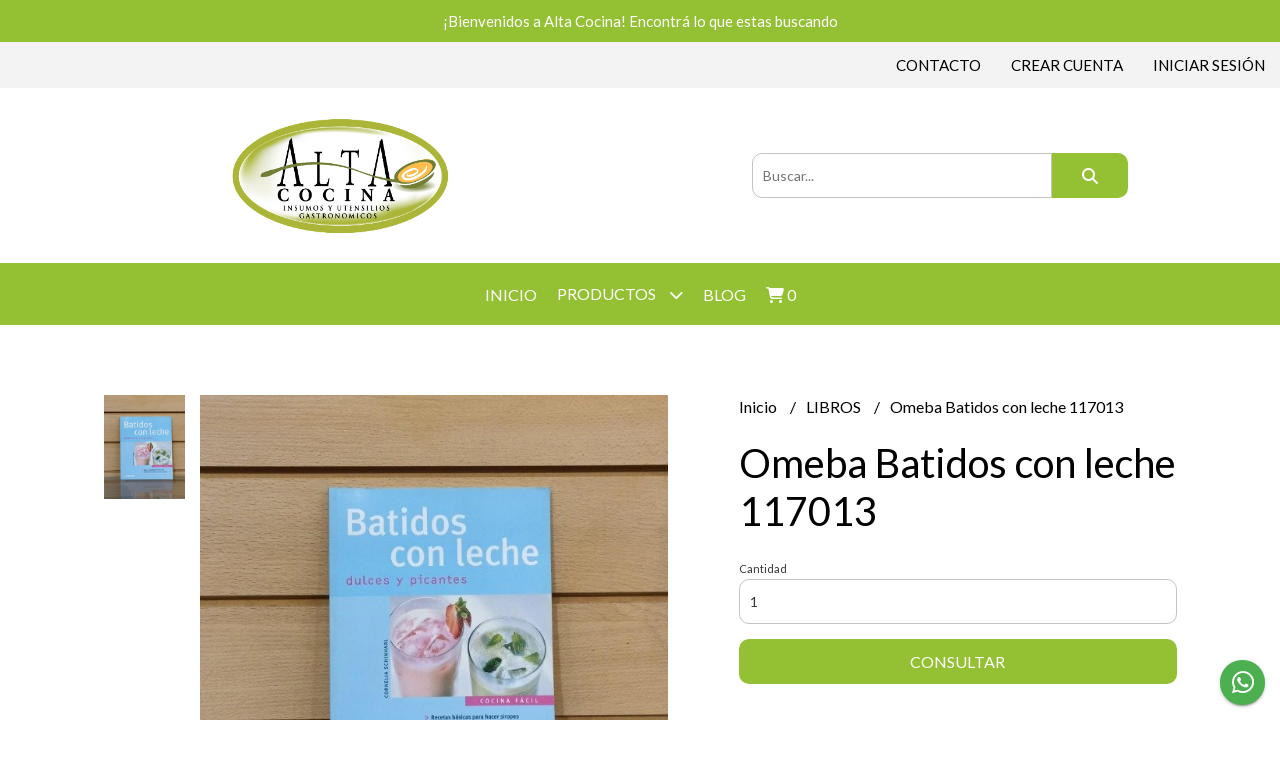

--- FILE ---
content_type: text/html; charset=UTF-8
request_url: https://altacocina.com.ar/libros/omeba-batidos-con-leche-117013
body_size: 23124
content:
<!DOCTYPE html> 
<html lang="es">
<head> 
    <meta charset="UTF-8">
    <meta name="viewport" content="width=device-width,user-scalable=no,initial-scale=1.0,minimum-scale=1.0,maximum-scale=1.0"/>
    <meta name="csrf-token" content="v3jIlRH7cFNTgPG8SfinZYqEzcLOGeMCCQkCM3WO">
    <meta http-equiv="X-UA-Compatible" content="ie=edge">
        <link rel="canonical" href="https://www.altacocina.com.ar/libros/omeba-batidos-con-leche-117013">
    <title>Omeba Batidos con leche 117013 - Alta Cocina</title>
     
    <meta name="description" content="Todo el detalle de Omeba Batidos con leche 117013 en nuestra tienda online">
    <meta property="og:url" content="https://www.altacocina.com.ar/libros/omeba-batidos-con-leche-117013"/>
    <meta property="og:type" content="product"/> 
    <meta property="og:title" content="Omeba Batidos con leche 117013"/>
    <meta property="og:description" content="Todo el detalle de Omeba Batidos con leche 117013 en nuestra tienda online"/>
    <meta property="og:image" content="https://d22fxaf9t8d39k.cloudfront.net/ed3b11fa59c49ef63e49b8adb4860431ac572cc79b09a46a87aee3b293d7155844046.jpg"/>
            <link rel="stylesheet" href="https://cdn.jsdelivr.net/npm/uikit@3.5.10/dist/css/uikit.min.css" />
    <link rel="stylesheet" href="https://d2gsyhqn7794lh.cloudfront.net/all.min.css" />
    <link rel="stylesheet" href="https://fonts.googleapis.com/css2?family=Lato:wght@300;400;700&display=swap">
    <link rel="shortcut icon" href="https://d22fxaf9t8d39k.cloudfront.net/0ed9b8d94464bf34a2efe0b527063c70e0c74c38ca9e7b96a6855bc2c15b7b1b44046.png"/>
    <style type="text/css">
        .uk-h1, .uk-h2, .uk-h3, .uk-h4, .uk-h5, .uk-h6, .uk-heading-2xlarge, .uk-heading-large, .uk-heading-medium, .uk-heading-small, .uk-heading-xlarge, h1, h2, h3, h4, h5, h6 
        { 
            font-family: 'Lato', sans-serif; 
        }
        html, body, p, span, .field__label, .field__input, .field__textarea, .field__select 
        { 
            font-family: 'Lato', sans-serif; 
        }
        .background--primary, .background--primary-hover:hover
        { 
            background-color: #94c133; 
        } 
        .text--primary, .text--primary-hover:hover, body
        { 
            color: #000000; 
        }
        .contrast_text--primary, .contrast_text--primary-hover:hover
        { 
            color: #ffffff; 
        }
        .background--secondary, .background--secondary-hover:hover
        { 
            background-color: #f3f3f3; 
        } 
        .text--secondary, .text--secondary-hover:hover
        { 
            color: #000000; 
        }
        .contrast_text--secondary, .contrast_text--secondary-hover:hover
        { 
            color: #333333; 
        }
        .checkbox__check:checked::before
        {
            border: solid #94c133;
        }
        .checkbox__check:checked,.checkbox__check:checked:focus
        {
            border: 1px solid #94c133; 
        }
        .checkbox__check:checked + .checkout__label-text
        {
            color: #94c133;
        }
        .border--primary
        {
            border: solid #000000; 
        }
        .border-radius
        {
            border-radius: 10px;
        }
        .field__input.border-radius, .field__select.border-radius, .field__textarea.border-radius
        {
            border-radius: 10px;
        }
        .field__input.border-radius.field__input--right-button
        {
            border-top-right-radius: 0px;
            border-bottom-right-radius: 0px;
        }
    </style>
    <link rel="stylesheet" href="https://d2op8dwcequzql.cloudfront.net/assets/1.35.0/templates/classic/css/style.css"/>
                <script async src="https://www.googletagmanager.com/gtag/js?id=G-MJHKJDKP1P"></script>
        <script>
            window.dataLayer = window.dataLayer || [];
            function gtag(){ dataLayer.push(arguments); }
            gtag('js', new Date());
            gtag('config', "G-MJHKJDKP1P");
        </script>
            </head>
<body>

    
    <div id="mobile-menu-sidenav" class="mobile-menu-sidenav" uk-offcanvas="overlay: true; flip: false; mode: slide">
    <div class="mobile-menu-sidenav__offcanvas-bar uk-offcanvas-bar uk-offcanvas-bar--desktop-small uk-offcanvas-bar--mobile-small text--primary">
        <button class="mobile-menu-sidenav__offcanvas-close uk-offcanvas-close text--primary" type="button" uk-close></button>
        <div class="mobile-menu-sidenav__menu">
                <ul class="mobile-menu-sidenav__list uk-nav-default uk-nav-parent-icon" uk-nav>
                    <li class="mobile-menu-sidenav__list-item">
                        <a href="https://altacocina.com.ar" class="mobile-menu-sidenav__item-link">Inicio</a>
                    </li>
                    <li class="mobile-menu-sidenav__list-item uk-parent">
                        <a href="/productos" class="mobile-menu-sidenav__item-link">Productos</a>
                                                    <ul class="mobile-menu-sidenav__sublist uk-nav-default uk-nav-sub uk-nav-parent-icon" uk-nav>
                <li class="mobile-menu-sidenav__list-item">
            <a href="https://altacocina.com.ar/productos" class="mobile-menu-sidenav__item-link">
                Ver todo en Productos
            </a>
        </li>
                                            <li class="mobile-menu-sidenav__item-link uk-parent">
                    <a href="#" class="mobile-menu-sidenav__item-link">
                        PASTELERIA
                    </a>
                    <ul class="mobile-menu-sidenav__sublist uk-nav-default uk-nav-sub uk-nav-parent-icon" uk-nav>
            <li class="mobile-menu-sidenav__list-item">
            <a href="https://altacocina.com.ar/pasteleria" class="mobile-menu-sidenav__item-link">
                Ver todo en PASTELERIA
            </a>
        </li>
                                                            <li class="mobile-menu-sidenav__list-item">
                    <a href="https://altacocina.com.ar/pasteleria/moldes-y-planchas-de-silicona" class="mobile-menu-sidenav__item-link">
                        Moldes Y Planchas de Silicona
                    </a>
                </li>
                                                            <li class="mobile-menu-sidenav__list-item">
                    <a href="https://altacocina.com.ar/pasteleria/moldes-de-teflon" class="mobile-menu-sidenav__item-link">
                        Moldes de Teflón
                    </a>
                </li>
                                                            <li class="mobile-menu-sidenav__item-link uk-parent">
                    <a href="#" class="mobile-menu-sidenav__item-link">
                        Cortantes
                    </a>
                    <ul class="mobile-menu-sidenav__sublist uk-nav-default uk-nav-sub uk-nav-parent-icon" uk-nav>
            <li class="mobile-menu-sidenav__list-item">
            <a href="https://altacocina.com.ar/pasteleria/cortantes" class="mobile-menu-sidenav__item-link">
                Ver todo en Cortantes
            </a>
        </li>
                                                                                                <li class="mobile-menu-sidenav__list-item">
                    <a href="https://altacocina.com.ar/pasteleria/cortantes/individuales" class="mobile-menu-sidenav__item-link">
                        Individuales
                    </a>
                </li>
                                                            <li class="mobile-menu-sidenav__list-item">
                    <a href="https://altacocina.com.ar/pasteleria/cortantes/sets-cortantes" class="mobile-menu-sidenav__item-link">
                        Sets Cortantes
                    </a>
                </li>
                                                                                                                                                                                                                                                                                                                                                                                                                                                                                                                                                                                                                                                                                                                                                                                                                                                                                                                                                                                    </ul>                </li>
                                                                                    <li class="mobile-menu-sidenav__item-link uk-parent">
                    <a href="#" class="mobile-menu-sidenav__item-link">
                        Chocolates y comestibles
                    </a>
                    <ul class="mobile-menu-sidenav__sublist uk-nav-default uk-nav-sub uk-nav-parent-icon" uk-nav>
            <li class="mobile-menu-sidenav__list-item">
            <a href="https://altacocina.com.ar/pasteleria/chocolates-y-comestibles" class="mobile-menu-sidenav__item-link">
                Ver todo en Chocolates y comestibles
            </a>
        </li>
                                                                                                                                    <li class="mobile-menu-sidenav__list-item">
                    <a href="https://altacocina.com.ar/pasteleria/chocolates-y-comestibles/chocolates" class="mobile-menu-sidenav__item-link">
                        Chocolates
                    </a>
                </li>
                                                            <li class="mobile-menu-sidenav__list-item">
                    <a href="https://altacocina.com.ar/pasteleria/chocolates-y-comestibles/sprinkles" class="mobile-menu-sidenav__item-link">
                        Sprinkles
                    </a>
                </li>
                                                            <li class="mobile-menu-sidenav__item-link uk-parent">
                    <a href="#" class="mobile-menu-sidenav__item-link">
                        Colorantes
                    </a>
                    <ul class="mobile-menu-sidenav__sublist uk-nav-default uk-nav-sub uk-nav-parent-icon" uk-nav>
            <li class="mobile-menu-sidenav__list-item">
            <a href="https://altacocina.com.ar/pasteleria/chocolates-y-comestibles/colorantes" class="mobile-menu-sidenav__item-link">
                Ver todo en Colorantes
            </a>
        </li>
                                                                                                                                                                        <li class="mobile-menu-sidenav__list-item">
                    <a href="https://altacocina.com.ar/pasteleria/chocolates-y-comestibles/colorantes/liposolubles" class="mobile-menu-sidenav__item-link">
                        Liposolubles
                    </a>
                </li>
                                                            <li class="mobile-menu-sidenav__list-item">
                    <a href="https://altacocina.com.ar/pasteleria/chocolates-y-comestibles/colorantes/hidrosolubles" class="mobile-menu-sidenav__item-link">
                        Hidrosolubles
                    </a>
                </li>
                                                            <li class="mobile-menu-sidenav__list-item">
                    <a href="https://altacocina.com.ar/pasteleria/chocolates-y-comestibles/colorantes/glitter" class="mobile-menu-sidenav__item-link">
                        Glitter
                    </a>
                </li>
                                                                                                                                                                                                                                                                                                                                                                                                                                                                                                                                                                                                                                                                                                                                                                                                                                                                                                </ul>                </li>
                                                                                                <li class="mobile-menu-sidenav__list-item">
                    <a href="https://altacocina.com.ar/pasteleria/chocolates-y-comestibles/masas-decoracion-de-tortas" class="mobile-menu-sidenav__item-link">
                        Masas decoración de tortas
                    </a>
                </li>
                                                                                                                                                                                                                                                                                                                                                                                                                                                                                                                                                                                                                                                                                                                                                                                                                                                                                    </ul>                </li>
                                                                                                                                                <li class="mobile-menu-sidenav__list-item">
                    <a href="https://altacocina.com.ar/pasteleria/cinturas-microperforados" class="mobile-menu-sidenav__item-link">
                        Cinturas microperforados
                    </a>
                </li>
                                                            <li class="mobile-menu-sidenav__list-item">
                    <a href="https://altacocina.com.ar/pasteleria/placas-chocolate" class="mobile-menu-sidenav__item-link">
                        Placas Chocolate
                    </a>
                </li>
                                                            <li class="mobile-menu-sidenav__list-item">
                    <a href="https://altacocina.com.ar/pasteleria/herramientas-de-pasteleria" class="mobile-menu-sidenav__item-link">
                        Herramientas de pasteleria
                    </a>
                </li>
                                                            <li class="mobile-menu-sidenav__list-item">
                    <a href="https://altacocina.com.ar/pasteleria/moldes-policarbonato" class="mobile-menu-sidenav__item-link">
                        Moldes Policarbonato
                    </a>
                </li>
                                                            <li class="mobile-menu-sidenav__list-item">
                    <a href="https://altacocina.com.ar/pasteleria/bases-y-posa-tortas" class="mobile-menu-sidenav__item-link">
                        Bases y Posa tortas
                    </a>
                </li>
                                                                                                                                                                                                                                                                                                                                                                                                                                                                                                                                                                                                                                                                                                                                                                                                                        </ul>                </li>
                                                                                                                                                                                                                                                                                    <li class="mobile-menu-sidenav__item-link uk-parent">
                    <a href="#" class="mobile-menu-sidenav__item-link">
                        COCTELERIA Y VINOS
                    </a>
                    <ul class="mobile-menu-sidenav__sublist uk-nav-default uk-nav-sub uk-nav-parent-icon" uk-nav>
            <li class="mobile-menu-sidenav__list-item">
            <a href="https://altacocina.com.ar/cocteleria-y-vinos" class="mobile-menu-sidenav__item-link">
                Ver todo en COCTELERIA Y VINOS
            </a>
        </li>
                                                                                                                                                                                                                                                                                                <li class="mobile-menu-sidenav__list-item">
                    <a href="https://altacocina.com.ar/cocteleria-y-vinos/cocteleras" class="mobile-menu-sidenav__item-link">
                        Cocteleras
                    </a>
                </li>
                                                            <li class="mobile-menu-sidenav__list-item">
                    <a href="https://altacocina.com.ar/cocteleria-y-vinos/herramientas-de-bar" class="mobile-menu-sidenav__item-link">
                        Herramientas de Bar
                    </a>
                </li>
                                                            <li class="mobile-menu-sidenav__list-item">
                    <a href="https://altacocina.com.ar/cocteleria-y-vinos/decantadores-de-vino" class="mobile-menu-sidenav__item-link">
                        Decantadores de Vino
                    </a>
                </li>
                                                            <li class="mobile-menu-sidenav__list-item">
                    <a href="https://altacocina.com.ar/cocteleria-y-vinos/accesorios-para-vino" class="mobile-menu-sidenav__item-link">
                        Accesorios para Vino
                    </a>
                </li>
                                                            <li class="mobile-menu-sidenav__list-item">
                    <a href="https://altacocina.com.ar/cocteleria-y-vinos/hieleras-y-fraperas" class="mobile-menu-sidenav__item-link">
                        Hieleras y Fraperas
                    </a>
                </li>
                                                                                                                                                                                                                                                                                                                                                                                                                                                                                                                                                                                                                                                                                                                                                </ul>                </li>
                                                                                                                        <li class="mobile-menu-sidenav__item-link uk-parent">
                    <a href="#" class="mobile-menu-sidenav__item-link">
                        UTILITARIOS
                    </a>
                    <ul class="mobile-menu-sidenav__sublist uk-nav-default uk-nav-sub uk-nav-parent-icon" uk-nav>
            <li class="mobile-menu-sidenav__list-item">
            <a href="https://altacocina.com.ar/utilitarios" class="mobile-menu-sidenav__item-link">
                Ver todo en UTILITARIOS
            </a>
        </li>
                                                                                                                                                                                                                                                                                                                                                                        <li class="mobile-menu-sidenav__list-item">
                    <a href="https://altacocina.com.ar/utilitarios/palos-de-amasar" class="mobile-menu-sidenav__item-link">
                        Palos de Amasar
                    </a>
                </li>
                                                            <li class="mobile-menu-sidenav__list-item">
                    <a href="https://altacocina.com.ar/utilitarios/pinzas" class="mobile-menu-sidenav__item-link">
                        Pinzas
                    </a>
                </li>
                                                            <li class="mobile-menu-sidenav__list-item">
                    <a href="https://altacocina.com.ar/utilitarios/termometros-y-timers" class="mobile-menu-sidenav__item-link">
                        Termómetros y Timers
                    </a>
                </li>
                                                            <li class="mobile-menu-sidenav__list-item">
                    <a href="https://altacocina.com.ar/utilitarios/sopletes" class="mobile-menu-sidenav__item-link">
                        Sopletes
                    </a>
                </li>
                                                            <li class="mobile-menu-sidenav__list-item">
                    <a href="https://altacocina.com.ar/utilitarios/utensilios" class="mobile-menu-sidenav__item-link">
                        Utensilios
                    </a>
                </li>
                                                            <li class="mobile-menu-sidenav__list-item">
                    <a href="https://altacocina.com.ar/utilitarios/batidores" class="mobile-menu-sidenav__item-link">
                        Batidores
                    </a>
                </li>
                                                            <li class="mobile-menu-sidenav__list-item">
                    <a href="https://altacocina.com.ar/utilitarios/cucharas-y-tazas-medidoras" class="mobile-menu-sidenav__item-link">
                        Cucharas y Tazas medidoras
                    </a>
                </li>
                                                            <li class="mobile-menu-sidenav__list-item">
                    <a href="https://altacocina.com.ar/utilitarios/recipientes-de-lata" class="mobile-menu-sidenav__item-link">
                        Recipientes de lata
                    </a>
                </li>
                                                            <li class="mobile-menu-sidenav__list-item">
                    <a href="https://altacocina.com.ar/utilitarios/dispenser-jarras-y-frascos" class="mobile-menu-sidenav__item-link">
                        Dispenser Jarras y Frascos
                    </a>
                </li>
                                                            <li class="mobile-menu-sidenav__list-item">
                    <a href="https://altacocina.com.ar/utilitarios/escurridores-y-secaplatos" class="mobile-menu-sidenav__item-link">
                        Escurridores y secaplatos
                    </a>
                </li>
                                                            <li class="mobile-menu-sidenav__list-item">
                    <a href="https://altacocina.com.ar/utilitarios/otros" class="mobile-menu-sidenav__item-link">
                        Otros
                    </a>
                </li>
                                                            <li class="mobile-menu-sidenav__list-item">
                    <a href="https://altacocina.com.ar/utilitarios/espatulas-de-silicona" class="mobile-menu-sidenav__item-link">
                        Espátulas de silicona
                    </a>
                </li>
                                                            <li class="mobile-menu-sidenav__list-item">
                    <a href="https://altacocina.com.ar/utilitarios/sorbetes-acero" class="mobile-menu-sidenav__item-link">
                        Sorbetes acero
                    </a>
                </li>
                                                            <li class="mobile-menu-sidenav__list-item">
                    <a href="https://altacocina.com.ar/utilitarios/exprimidores" class="mobile-menu-sidenav__item-link">
                        Exprimidores
                    </a>
                </li>
                                                                                                                                                                                                                                                                                                                                                                                                                                                                                                                                                            </ul>                </li>
                                                                                                                                                                                                                                    <li class="mobile-menu-sidenav__item-link uk-parent">
                    <a href="#" class="mobile-menu-sidenav__item-link">
                        COCINA
                    </a>
                    <ul class="mobile-menu-sidenav__sublist uk-nav-default uk-nav-sub uk-nav-parent-icon" uk-nav>
            <li class="mobile-menu-sidenav__list-item">
            <a href="https://altacocina.com.ar/cocina" class="mobile-menu-sidenav__item-link">
                Ver todo en COCINA
            </a>
        </li>
                                                                                                                                                                                                                                                                                                                                                                                                                                                                                                                                                            <li class="mobile-menu-sidenav__list-item">
                    <a href="https://altacocina.com.ar/cocina/balanzas" class="mobile-menu-sidenav__item-link">
                        Balanzas
                    </a>
                </li>
                                                            <li class="mobile-menu-sidenav__list-item">
                    <a href="https://altacocina.com.ar/cocina/cuchilleria" class="mobile-menu-sidenav__item-link">
                        Cuchillería
                    </a>
                </li>
                                                            <li class="mobile-menu-sidenav__list-item">
                    <a href="https://altacocina.com.ar/cocina/cacerolas-y-ollas" class="mobile-menu-sidenav__item-link">
                        Cacerolas y Ollas
                    </a>
                </li>
                                                            <li class="mobile-menu-sidenav__list-item">
                    <a href="https://altacocina.com.ar/cocina/sartenes-woks-paelleras-y-cazuelas" class="mobile-menu-sidenav__item-link">
                        Sartenes Woks Paelleras y Cazuelas
                    </a>
                </li>
                                                            <li class="mobile-menu-sidenav__list-item">
                    <a href="https://altacocina.com.ar/cocina/ralladores-y-mandolinas" class="mobile-menu-sidenav__item-link">
                        Ralladores y Mandolinas
                    </a>
                </li>
                                                            <li class="mobile-menu-sidenav__list-item">
                    <a href="https://altacocina.com.ar/cocina/morteros" class="mobile-menu-sidenav__item-link">
                        Morteros
                    </a>
                </li>
                                                            <li class="mobile-menu-sidenav__list-item">
                    <a href="https://altacocina.com.ar/cocina/bowls" class="mobile-menu-sidenav__item-link">
                        Bowls
                    </a>
                </li>
                                                            <li class="mobile-menu-sidenav__list-item">
                    <a href="https://altacocina.com.ar/cocina/molinillos" class="mobile-menu-sidenav__item-link">
                        Molinillos
                    </a>
                </li>
                                                            <li class="mobile-menu-sidenav__list-item">
                    <a href="https://altacocina.com.ar/cocina/complementos-para-parrilla" class="mobile-menu-sidenav__item-link">
                        Complementos para parrilla
                    </a>
                </li>
                                                            <li class="mobile-menu-sidenav__list-item">
                    <a href="https://altacocina.com.ar/cocina/fondue" class="mobile-menu-sidenav__item-link">
                        Fondue
                    </a>
                </li>
                                                            <li class="mobile-menu-sidenav__list-item">
                    <a href="https://altacocina.com.ar/cocina/maquinas-y-accesorios-para-pastas" class="mobile-menu-sidenav__item-link">
                        Maquinas y accesorios para pastas
                    </a>
                </li>
                                                            <li class="mobile-menu-sidenav__list-item">
                    <a href="https://altacocina.com.ar/cocina/tablas" class="mobile-menu-sidenav__item-link">
                        Tablas
                    </a>
                </li>
                                                            <li class="mobile-menu-sidenav__list-item">
                    <a href="https://altacocina.com.ar/cocina/otros" class="mobile-menu-sidenav__item-link">
                        Otros
                    </a>
                </li>
                                                            <li class="mobile-menu-sidenav__list-item">
                    <a href="https://altacocina.com.ar/cocina/batidoras" class="mobile-menu-sidenav__item-link">
                        Batidoras
                    </a>
                </li>
                                                            <li class="mobile-menu-sidenav__list-item">
                    <a href="https://altacocina.com.ar/cocina/molde-hamburguesa" class="mobile-menu-sidenav__item-link">
                        MOLDE HAMBURGUESA
                    </a>
                </li>
                                                                                                                                                                                                                                                                                                                                                            </ul>                </li>
                                                                                                                                                                                                                                                <li class="mobile-menu-sidenav__item-link uk-parent">
                    <a href="#" class="mobile-menu-sidenav__item-link">
                        MESA
                    </a>
                    <ul class="mobile-menu-sidenav__sublist uk-nav-default uk-nav-sub uk-nav-parent-icon" uk-nav>
            <li class="mobile-menu-sidenav__list-item">
            <a href="https://altacocina.com.ar/mesa" class="mobile-menu-sidenav__item-link">
                Ver todo en MESA
            </a>
        </li>
                                                                                                                                                                                                                                                                                                                                                                                                                                                                                                                                                                                                                                                                                                                                                            <li class="mobile-menu-sidenav__item-link uk-parent">
                    <a href="#" class="mobile-menu-sidenav__item-link">
                        Aceiteras Saleros y Especieros
                    </a>
                    <ul class="mobile-menu-sidenav__sublist uk-nav-default uk-nav-sub uk-nav-parent-icon" uk-nav>
            <li class="mobile-menu-sidenav__list-item">
            <a href="https://altacocina.com.ar/mesa/aceiteras-saleros-y-especieros" class="mobile-menu-sidenav__item-link">
                Ver todo en Aceiteras Saleros y Especieros
            </a>
        </li>
                                                                                                                                                                                                                                                                                                                                                                                                                                                                                                                                                                                                                                                                                                                                                                        <li class="mobile-menu-sidenav__list-item">
                    <a href="https://altacocina.com.ar/mesa/aceiteras-saleros-y-especieros/sales-y-especias" class="mobile-menu-sidenav__item-link">
                        Sales y Especias
                    </a>
                </li>
                                                                                                                                                                                                                                                                                                                        </ul>                </li>
                                                                        <li class="mobile-menu-sidenav__list-item">
                    <a href="https://altacocina.com.ar/mesa/base-tortas-y-muffins" class="mobile-menu-sidenav__item-link">
                        Base tortas y Muffins
                    </a>
                </li>
                                                            <li class="mobile-menu-sidenav__list-item">
                    <a href="https://altacocina.com.ar/mesa/jarras-y-botellas" class="mobile-menu-sidenav__item-link">
                        Jarras y Botellas
                    </a>
                </li>
                                                            <li class="mobile-menu-sidenav__list-item">
                    <a href="https://altacocina.com.ar/mesa/individuales-y-manteles" class="mobile-menu-sidenav__item-link">
                        Individuales y Manteles
                    </a>
                </li>
                                                            <li class="mobile-menu-sidenav__list-item">
                    <a href="https://altacocina.com.ar/mesa/te-mate-y-cafeteria" class="mobile-menu-sidenav__item-link">
                        Te - Mate y Cafetería
                    </a>
                </li>
                                                            <li class="mobile-menu-sidenav__list-item">
                    <a href="https://altacocina.com.ar/mesa/azucareras-y-lecheras" class="mobile-menu-sidenav__item-link">
                        Azucareras y Lecheras
                    </a>
                </li>
                                                            <li class="mobile-menu-sidenav__list-item">
                    <a href="https://altacocina.com.ar/mesa/mieleras-queseras-y-mantequeras" class="mobile-menu-sidenav__item-link">
                        Mieleras Queseras y Mantequeras
                    </a>
                </li>
                                                            <li class="mobile-menu-sidenav__list-item">
                    <a href="https://altacocina.com.ar/mesa/jarritos-cremeras-y-salseros" class="mobile-menu-sidenav__item-link">
                        Jarritos cremeras y salseros
                    </a>
                </li>
                                                            <li class="mobile-menu-sidenav__list-item">
                    <a href="https://altacocina.com.ar/mesa/platos-acero" class="mobile-menu-sidenav__item-link">
                        Platos acero
                    </a>
                </li>
                                                                                                                                                                                                                        </ul>                </li>
                                                                                                                                                                                    <li class="mobile-menu-sidenav__list-item">
                    <a href="https://altacocina.com.ar/libros" class="mobile-menu-sidenav__item-link">
                        LIBROS
                    </a>
                </li>
                                                            <li class="mobile-menu-sidenav__list-item">
                    <a href="https://altacocina.com.ar/vestimenta" class="mobile-menu-sidenav__item-link">
                        VESTIMENTA
                    </a>
                </li>
                                                            <li class="mobile-menu-sidenav__item-link uk-parent">
                    <a href="#" class="mobile-menu-sidenav__item-link">
                        CRISTALERIA
                    </a>
                    <ul class="mobile-menu-sidenav__sublist uk-nav-default uk-nav-sub uk-nav-parent-icon" uk-nav>
            <li class="mobile-menu-sidenav__list-item">
            <a href="https://altacocina.com.ar/cristaleria" class="mobile-menu-sidenav__item-link">
                Ver todo en CRISTALERIA
            </a>
        </li>
                                                                                                                                                                                                                                                                                                                                                                                                                                                                                                                                                                                                                                                                                                                                                                                                                                                                                                                        <li class="mobile-menu-sidenav__list-item">
                    <a href="https://altacocina.com.ar/cristaleria/shots" class="mobile-menu-sidenav__item-link">
                        Shots
                    </a>
                </li>
                                                            <li class="mobile-menu-sidenav__list-item">
                    <a href="https://altacocina.com.ar/cristaleria/copas" class="mobile-menu-sidenav__item-link">
                        Copas
                    </a>
                </li>
                                                            <li class="mobile-menu-sidenav__list-item">
                    <a href="https://altacocina.com.ar/cristaleria/vasos" class="mobile-menu-sidenav__item-link">
                        Vasos
                    </a>
                </li>
                                                                                                                                                </ul>                </li>
                                                                                                <li class="mobile-menu-sidenav__item-link uk-parent">
                    <a href="#" class="mobile-menu-sidenav__item-link">
                        SUSHI
                    </a>
                    <ul class="mobile-menu-sidenav__sublist uk-nav-default uk-nav-sub uk-nav-parent-icon" uk-nav>
            <li class="mobile-menu-sidenav__list-item">
            <a href="https://altacocina.com.ar/sushi" class="mobile-menu-sidenav__item-link">
                Ver todo en SUSHI
            </a>
        </li>
                                                                                                                                                                                                                                                                                                                                                                                                                                                                                                                                                                                                                                                                                                                                                                                                                                                                                                                                                                        <li class="mobile-menu-sidenav__list-item">
                    <a href="https://altacocina.com.ar/sushi/sets" class="mobile-menu-sidenav__item-link">
                        Sets
                    </a>
                </li>
                                                            <li class="mobile-menu-sidenav__list-item">
                    <a href="https://altacocina.com.ar/sushi/comestibles" class="mobile-menu-sidenav__item-link">
                        Comestibles
                    </a>
                </li>
                                                                                                            </ul>                </li>
                                                                                    <li class="mobile-menu-sidenav__item-link uk-parent">
                    <a href="#" class="mobile-menu-sidenav__item-link">
                        BAMBOO
                    </a>
                    <ul class="mobile-menu-sidenav__sublist uk-nav-default uk-nav-sub uk-nav-parent-icon" uk-nav>
            <li class="mobile-menu-sidenav__list-item">
            <a href="https://altacocina.com.ar/bamboo" class="mobile-menu-sidenav__item-link">
                Ver todo en BAMBOO
            </a>
        </li>
                                                                                                                                                                                                                                                                                                                                                                                                                                                                                                                                                                                                                                                                                                                                                                                                                                                                                                                                                                                                            <li class="mobile-menu-sidenav__list-item">
                    <a href="https://altacocina.com.ar/bamboo/vaporieras" class="mobile-menu-sidenav__item-link">
                        Vaporieras
                    </a>
                </li>
                                                            <li class="mobile-menu-sidenav__list-item">
                    <a href="https://altacocina.com.ar/bamboo/bowls" class="mobile-menu-sidenav__item-link">
                        Bowls
                    </a>
                </li>
                                                            <li class="mobile-menu-sidenav__list-item">
                    <a href="https://altacocina.com.ar/bamboo/fibra-de-bamboo" class="mobile-menu-sidenav__item-link">
                        Fibra de bamboo
                    </a>
                </li>
                                                            </ul>                </li>
                                                                                                <li class="mobile-menu-sidenav__list-item">
                    <a href="https://altacocina.com.ar/outlet" class="mobile-menu-sidenav__item-link">
                        OUTLET
                    </a>
                </li>
                                                            <li class="mobile-menu-sidenav__list-item">
                    <a href="https://altacocina.com.ar/barro" class="mobile-menu-sidenav__item-link">
                        BARRO
                    </a>
                </li>
                                                            <li class="mobile-menu-sidenav__list-item">
                    <a href="https://altacocina.com.ar/enlozado" class="mobile-menu-sidenav__item-link">
                        ENLOZADO
                    </a>
                </li>
                        </ul>                                            </li>
                                                                <li class="mobile-menu-sidenav__list-item">
                            <a href="https://altacocina.com.ar/blog" class="mobile-menu-sidenav__item-link">Blog</a>
                        </li>
                                                                <li class="mobile-menu-sidenav__list-item">
                            <a href="#contact-modal" class="mobile-menu-sidenav__item-link" uk-toggle>Contacto</a>
                        </li>
                                        <li class="mobile-menu-sidenav__list-item mobile-menu-sidenav__list-item--divider"></li>
                                            <li class="mobile-menu-sidenav__list-item">
                            <a href="#register-modal" class="mobile-menu-sidenav__item-link" uk-toggle>Crear cuenta</a>
                        </li>
                        <li class="mobile-menu-sidenav__list-item">
                            <a href="#login-modal" class="mobile-menu-sidenav__item-link" uk-toggle>Iniciar sesión</a>
                        </li>
                                                            </ul>
            </div>
    </div>
</div>    

    
            <div class="header-announcement background--primary">
            <p class="header-announcement__text contrast_text--primary">
                                    ¡Bienvenidos a Alta Cocina! Encontrá lo que estas buscando
                            </p>
        </div>
        

    
    <div class="header-top">
        <ul class="header-top__user-list uk-flex uk-flex-row">
                                                <li class="user-list__item text--primary uk-visible@s">
                        <a href="#contact-modal" class="user-list__link" uk-toggle>
                            Contacto
                        </a>
                    </li>
                                                <li class="user-list__item text--primary">
                    <a href="#register-modal" class="user-list__link" uk-toggle>
                        Crear cuenta
                    </a>
                </li>
                <li class="user-list__item text--primary">
                    <a href="#login-modal" class="user-list__link" uk-toggle>
                        Iniciar sesión
                    </a>
                </li>
                    </ul>
    </div>
    

    <div class="header uk-container">
        
        <div class="header-logo header__left uk-flex uk-flex-center uk-flex-middle">
             
                <a href="https://altacocina.com.ar" class="header-logo__link">
                    <img src="https://d22fxaf9t8d39k.cloudfront.net/1b7f109baa1ede3ff37964fa3aacec531d27ae47b4af620aea75b2b9c33bf11444046.png" class="header-logo__image" alt="Logo"/>
                </a>
                    </div>
        

        
        <div class="header-search header__right uk-flex uk-flex-center uk-flex-middle">
            <form method="GET" action="/search" class="header-search__form uk-flex-1">
                <div class="uk-grid-collapse uk-flex-center uk-grid" uk-grid>
                    <div class="uk-width-1-2@s uk-width-3-5">
                        <div class="field field--search">
                            <input type="text" name="q" min-length="2" id="search" class="field__input border-radius header-search__input field__input--right-button" autocomplete="off" placeholder="Buscar..." required/>
                        </div>
                    </div>
                    <div class="uk-width-auto@s uk-width-auto">
                        <button type="submit" id="search-btn" class="button uk-button-input--no-radius button--full background--primary background--primary-hover contrast_text--primary contrast_text--primary-hover uk-button uk-button-input border-radius"  data-label="&lt;i class=&quot;fas fa-search&quot;&gt;&lt;/i&gt;" data-spinner-ratio="0.75" >
     
        <i class="fas fa-search"></i>
    </button>                    </div>
                </div>
            </form>
        </div>
        
    </div>

    
    <div class="header-menu background--primary">
        <div class="uk-container">
            
            <nav class="header-menu__desktop uk-flex uk-flex-middle uk-flex-center uk-flex-wrap uk-visible@m">
                <ul class="header-menu__desktop-list uk-flex uk-flex-middle uk-flex-wrap">
                    <li class="desktop-list__item contrast_text--primary">
                        <a href="https://altacocina.com.ar" class="desktop-list__link">
                            Inicio
                        </a>
                    </li>
                    <li class="desktop-list__item contrast_text--primary">
                        <a href="/productos" class="desktop-list__link">Productos <i class="desktop-list__down-icon contrast_text--primary fas fa-chevron-down"></i></a>
                                                    <ul class="nav first background--primary">
                                        <li class="desktop-list__subitem contrast_text--primary">
                    <a href="https://altacocina.com.ar/pasteleria" class="desktop-list__link">
                        PASTELERIA
                        <i class="desktop-list__right-icon contrast_text--primary fas fa-chevron-right"></i>
                    </a>
                    <ul class="nav background--primary">
                                                    <li class="desktop-list__subitem contrast_text--primary">
                    <a href="https://altacocina.com.ar/pasteleria/moldes-y-planchas-de-silicona" class="desktop-list__link">
                        Moldes Y Planchas de Silicona
                    </a>
                </li>
                                                            <li class="desktop-list__subitem contrast_text--primary">
                    <a href="https://altacocina.com.ar/pasteleria/moldes-de-teflon" class="desktop-list__link">
                        Moldes de Teflón
                    </a>
                </li>
                                                            <li class="desktop-list__subitem contrast_text--primary">
                    <a href="https://altacocina.com.ar/pasteleria/cortantes" class="desktop-list__link">
                        Cortantes
                        <i class="desktop-list__right-icon contrast_text--primary fas fa-chevron-right"></i>
                    </a>
                    <ul class="nav background--primary">
                                                                                        <li class="desktop-list__subitem contrast_text--primary">
                    <a href="https://altacocina.com.ar/pasteleria/cortantes/individuales" class="desktop-list__link">
                        Individuales
                    </a>
                </li>
                                                            <li class="desktop-list__subitem contrast_text--primary">
                    <a href="https://altacocina.com.ar/pasteleria/cortantes/sets-cortantes" class="desktop-list__link">
                        Sets Cortantes
                    </a>
                </li>
                                                                                                                                                                                                                                                                                                                                                                                                                                                                                                                                                                                                                                                                                                                                                                                                                                                                                                                                                                                    </ul>                </li>
                                                                                    <li class="desktop-list__subitem contrast_text--primary">
                    <a href="https://altacocina.com.ar/pasteleria/chocolates-y-comestibles" class="desktop-list__link">
                        Chocolates y comestibles
                        <i class="desktop-list__right-icon contrast_text--primary fas fa-chevron-right"></i>
                    </a>
                    <ul class="nav background--primary">
                                                                                                                            <li class="desktop-list__subitem contrast_text--primary">
                    <a href="https://altacocina.com.ar/pasteleria/chocolates-y-comestibles/chocolates" class="desktop-list__link">
                        Chocolates
                    </a>
                </li>
                                                            <li class="desktop-list__subitem contrast_text--primary">
                    <a href="https://altacocina.com.ar/pasteleria/chocolates-y-comestibles/sprinkles" class="desktop-list__link">
                        Sprinkles
                    </a>
                </li>
                                                            <li class="desktop-list__subitem contrast_text--primary">
                    <a href="https://altacocina.com.ar/pasteleria/chocolates-y-comestibles/colorantes" class="desktop-list__link">
                        Colorantes
                        <i class="desktop-list__right-icon contrast_text--primary fas fa-chevron-right"></i>
                    </a>
                    <ul class="nav background--primary">
                                                                                                                                                                <li class="desktop-list__subitem contrast_text--primary">
                    <a href="https://altacocina.com.ar/pasteleria/chocolates-y-comestibles/colorantes/liposolubles" class="desktop-list__link">
                        Liposolubles
                    </a>
                </li>
                                                            <li class="desktop-list__subitem contrast_text--primary">
                    <a href="https://altacocina.com.ar/pasteleria/chocolates-y-comestibles/colorantes/hidrosolubles" class="desktop-list__link">
                        Hidrosolubles
                    </a>
                </li>
                                                            <li class="desktop-list__subitem contrast_text--primary">
                    <a href="https://altacocina.com.ar/pasteleria/chocolates-y-comestibles/colorantes/glitter" class="desktop-list__link">
                        Glitter
                    </a>
                </li>
                                                                                                                                                                                                                                                                                                                                                                                                                                                                                                                                                                                                                                                                                                                                                                                                                                                                                                </ul>                </li>
                                                                                                <li class="desktop-list__subitem contrast_text--primary">
                    <a href="https://altacocina.com.ar/pasteleria/chocolates-y-comestibles/masas-decoracion-de-tortas" class="desktop-list__link">
                        Masas decoración de tortas
                    </a>
                </li>
                                                                                                                                                                                                                                                                                                                                                                                                                                                                                                                                                                                                                                                                                                                                                                                                                                                                                    </ul>                </li>
                                                                                                                                                <li class="desktop-list__subitem contrast_text--primary">
                    <a href="https://altacocina.com.ar/pasteleria/cinturas-microperforados" class="desktop-list__link">
                        Cinturas microperforados
                    </a>
                </li>
                                                            <li class="desktop-list__subitem contrast_text--primary">
                    <a href="https://altacocina.com.ar/pasteleria/placas-chocolate" class="desktop-list__link">
                        Placas Chocolate
                    </a>
                </li>
                                                            <li class="desktop-list__subitem contrast_text--primary">
                    <a href="https://altacocina.com.ar/pasteleria/herramientas-de-pasteleria" class="desktop-list__link">
                        Herramientas de pasteleria
                    </a>
                </li>
                                                            <li class="desktop-list__subitem contrast_text--primary">
                    <a href="https://altacocina.com.ar/pasteleria/moldes-policarbonato" class="desktop-list__link">
                        Moldes Policarbonato
                    </a>
                </li>
                                                            <li class="desktop-list__subitem contrast_text--primary">
                    <a href="https://altacocina.com.ar/pasteleria/bases-y-posa-tortas" class="desktop-list__link">
                        Bases y Posa tortas
                    </a>
                </li>
                                                                                                                                                                                                                                                                                                                                                                                                                                                                                                                                                                                                                                                                                                                                                                                                                        </ul>                </li>
                                                                                                                                                                                                                                                                                    <li class="desktop-list__subitem contrast_text--primary">
                    <a href="https://altacocina.com.ar/cocteleria-y-vinos" class="desktop-list__link">
                        COCTELERIA Y VINOS
                        <i class="desktop-list__right-icon contrast_text--primary fas fa-chevron-right"></i>
                    </a>
                    <ul class="nav background--primary">
                                                                                                                                                                                                                                                                                        <li class="desktop-list__subitem contrast_text--primary">
                    <a href="https://altacocina.com.ar/cocteleria-y-vinos/cocteleras" class="desktop-list__link">
                        Cocteleras
                    </a>
                </li>
                                                            <li class="desktop-list__subitem contrast_text--primary">
                    <a href="https://altacocina.com.ar/cocteleria-y-vinos/herramientas-de-bar" class="desktop-list__link">
                        Herramientas de Bar
                    </a>
                </li>
                                                            <li class="desktop-list__subitem contrast_text--primary">
                    <a href="https://altacocina.com.ar/cocteleria-y-vinos/decantadores-de-vino" class="desktop-list__link">
                        Decantadores de Vino
                    </a>
                </li>
                                                            <li class="desktop-list__subitem contrast_text--primary">
                    <a href="https://altacocina.com.ar/cocteleria-y-vinos/accesorios-para-vino" class="desktop-list__link">
                        Accesorios para Vino
                    </a>
                </li>
                                                            <li class="desktop-list__subitem contrast_text--primary">
                    <a href="https://altacocina.com.ar/cocteleria-y-vinos/hieleras-y-fraperas" class="desktop-list__link">
                        Hieleras y Fraperas
                    </a>
                </li>
                                                                                                                                                                                                                                                                                                                                                                                                                                                                                                                                                                                                                                                                                                                                                </ul>                </li>
                                                                                                                        <li class="desktop-list__subitem contrast_text--primary">
                    <a href="https://altacocina.com.ar/utilitarios" class="desktop-list__link">
                        UTILITARIOS
                        <i class="desktop-list__right-icon contrast_text--primary fas fa-chevron-right"></i>
                    </a>
                    <ul class="nav background--primary">
                                                                                                                                                                                                                                                                                                                                                                <li class="desktop-list__subitem contrast_text--primary">
                    <a href="https://altacocina.com.ar/utilitarios/palos-de-amasar" class="desktop-list__link">
                        Palos de Amasar
                    </a>
                </li>
                                                            <li class="desktop-list__subitem contrast_text--primary">
                    <a href="https://altacocina.com.ar/utilitarios/pinzas" class="desktop-list__link">
                        Pinzas
                    </a>
                </li>
                                                            <li class="desktop-list__subitem contrast_text--primary">
                    <a href="https://altacocina.com.ar/utilitarios/termometros-y-timers" class="desktop-list__link">
                        Termómetros y Timers
                    </a>
                </li>
                                                            <li class="desktop-list__subitem contrast_text--primary">
                    <a href="https://altacocina.com.ar/utilitarios/sopletes" class="desktop-list__link">
                        Sopletes
                    </a>
                </li>
                                                            <li class="desktop-list__subitem contrast_text--primary">
                    <a href="https://altacocina.com.ar/utilitarios/utensilios" class="desktop-list__link">
                        Utensilios
                    </a>
                </li>
                                                            <li class="desktop-list__subitem contrast_text--primary">
                    <a href="https://altacocina.com.ar/utilitarios/batidores" class="desktop-list__link">
                        Batidores
                    </a>
                </li>
                                                            <li class="desktop-list__subitem contrast_text--primary">
                    <a href="https://altacocina.com.ar/utilitarios/cucharas-y-tazas-medidoras" class="desktop-list__link">
                        Cucharas y Tazas medidoras
                    </a>
                </li>
                                                            <li class="desktop-list__subitem contrast_text--primary">
                    <a href="https://altacocina.com.ar/utilitarios/recipientes-de-lata" class="desktop-list__link">
                        Recipientes de lata
                    </a>
                </li>
                                                            <li class="desktop-list__subitem contrast_text--primary">
                    <a href="https://altacocina.com.ar/utilitarios/dispenser-jarras-y-frascos" class="desktop-list__link">
                        Dispenser Jarras y Frascos
                    </a>
                </li>
                                                            <li class="desktop-list__subitem contrast_text--primary">
                    <a href="https://altacocina.com.ar/utilitarios/escurridores-y-secaplatos" class="desktop-list__link">
                        Escurridores y secaplatos
                    </a>
                </li>
                                                            <li class="desktop-list__subitem contrast_text--primary">
                    <a href="https://altacocina.com.ar/utilitarios/otros" class="desktop-list__link">
                        Otros
                    </a>
                </li>
                                                            <li class="desktop-list__subitem contrast_text--primary">
                    <a href="https://altacocina.com.ar/utilitarios/espatulas-de-silicona" class="desktop-list__link">
                        Espátulas de silicona
                    </a>
                </li>
                                                            <li class="desktop-list__subitem contrast_text--primary">
                    <a href="https://altacocina.com.ar/utilitarios/sorbetes-acero" class="desktop-list__link">
                        Sorbetes acero
                    </a>
                </li>
                                                            <li class="desktop-list__subitem contrast_text--primary">
                    <a href="https://altacocina.com.ar/utilitarios/exprimidores" class="desktop-list__link">
                        Exprimidores
                    </a>
                </li>
                                                                                                                                                                                                                                                                                                                                                                                                                                                                                                                                                            </ul>                </li>
                                                                                                                                                                                                                                    <li class="desktop-list__subitem contrast_text--primary">
                    <a href="https://altacocina.com.ar/cocina" class="desktop-list__link">
                        COCINA
                        <i class="desktop-list__right-icon contrast_text--primary fas fa-chevron-right"></i>
                    </a>
                    <ul class="nav background--primary">
                                                                                                                                                                                                                                                                                                                                                                                                                                                                                                                                                    <li class="desktop-list__subitem contrast_text--primary">
                    <a href="https://altacocina.com.ar/cocina/balanzas" class="desktop-list__link">
                        Balanzas
                    </a>
                </li>
                                                            <li class="desktop-list__subitem contrast_text--primary">
                    <a href="https://altacocina.com.ar/cocina/cuchilleria" class="desktop-list__link">
                        Cuchillería
                    </a>
                </li>
                                                            <li class="desktop-list__subitem contrast_text--primary">
                    <a href="https://altacocina.com.ar/cocina/cacerolas-y-ollas" class="desktop-list__link">
                        Cacerolas y Ollas
                    </a>
                </li>
                                                            <li class="desktop-list__subitem contrast_text--primary">
                    <a href="https://altacocina.com.ar/cocina/sartenes-woks-paelleras-y-cazuelas" class="desktop-list__link">
                        Sartenes Woks Paelleras y Cazuelas
                    </a>
                </li>
                                                            <li class="desktop-list__subitem contrast_text--primary">
                    <a href="https://altacocina.com.ar/cocina/ralladores-y-mandolinas" class="desktop-list__link">
                        Ralladores y Mandolinas
                    </a>
                </li>
                                                            <li class="desktop-list__subitem contrast_text--primary">
                    <a href="https://altacocina.com.ar/cocina/morteros" class="desktop-list__link">
                        Morteros
                    </a>
                </li>
                                                            <li class="desktop-list__subitem contrast_text--primary">
                    <a href="https://altacocina.com.ar/cocina/bowls" class="desktop-list__link">
                        Bowls
                    </a>
                </li>
                                                            <li class="desktop-list__subitem contrast_text--primary">
                    <a href="https://altacocina.com.ar/cocina/molinillos" class="desktop-list__link">
                        Molinillos
                    </a>
                </li>
                                                            <li class="desktop-list__subitem contrast_text--primary">
                    <a href="https://altacocina.com.ar/cocina/complementos-para-parrilla" class="desktop-list__link">
                        Complementos para parrilla
                    </a>
                </li>
                                                            <li class="desktop-list__subitem contrast_text--primary">
                    <a href="https://altacocina.com.ar/cocina/fondue" class="desktop-list__link">
                        Fondue
                    </a>
                </li>
                                                            <li class="desktop-list__subitem contrast_text--primary">
                    <a href="https://altacocina.com.ar/cocina/maquinas-y-accesorios-para-pastas" class="desktop-list__link">
                        Maquinas y accesorios para pastas
                    </a>
                </li>
                                                            <li class="desktop-list__subitem contrast_text--primary">
                    <a href="https://altacocina.com.ar/cocina/tablas" class="desktop-list__link">
                        Tablas
                    </a>
                </li>
                                                            <li class="desktop-list__subitem contrast_text--primary">
                    <a href="https://altacocina.com.ar/cocina/otros" class="desktop-list__link">
                        Otros
                    </a>
                </li>
                                                            <li class="desktop-list__subitem contrast_text--primary">
                    <a href="https://altacocina.com.ar/cocina/batidoras" class="desktop-list__link">
                        Batidoras
                    </a>
                </li>
                                                            <li class="desktop-list__subitem contrast_text--primary">
                    <a href="https://altacocina.com.ar/cocina/molde-hamburguesa" class="desktop-list__link">
                        MOLDE HAMBURGUESA
                    </a>
                </li>
                                                                                                                                                                                                                                                                                                                                                            </ul>                </li>
                                                                                                                                                                                                                                                <li class="desktop-list__subitem contrast_text--primary">
                    <a href="https://altacocina.com.ar/mesa" class="desktop-list__link">
                        MESA
                        <i class="desktop-list__right-icon contrast_text--primary fas fa-chevron-right"></i>
                    </a>
                    <ul class="nav background--primary">
                                                                                                                                                                                                                                                                                                                                                                                                                                                                                                                                                                                                                                                                                                                                                    <li class="desktop-list__subitem contrast_text--primary">
                    <a href="https://altacocina.com.ar/mesa/aceiteras-saleros-y-especieros" class="desktop-list__link">
                        Aceiteras Saleros y Especieros
                        <i class="desktop-list__right-icon contrast_text--primary fas fa-chevron-right"></i>
                    </a>
                    <ul class="nav background--primary">
                                                                                                                                                                                                                                                                                                                                                                                                                                                                                                                                                                                                                                                                                                                                                                <li class="desktop-list__subitem contrast_text--primary">
                    <a href="https://altacocina.com.ar/mesa/aceiteras-saleros-y-especieros/sales-y-especias" class="desktop-list__link">
                        Sales y Especias
                    </a>
                </li>
                                                                                                                                                                                                                                                                                                                        </ul>                </li>
                                                                        <li class="desktop-list__subitem contrast_text--primary">
                    <a href="https://altacocina.com.ar/mesa/base-tortas-y-muffins" class="desktop-list__link">
                        Base tortas y Muffins
                    </a>
                </li>
                                                            <li class="desktop-list__subitem contrast_text--primary">
                    <a href="https://altacocina.com.ar/mesa/jarras-y-botellas" class="desktop-list__link">
                        Jarras y Botellas
                    </a>
                </li>
                                                            <li class="desktop-list__subitem contrast_text--primary">
                    <a href="https://altacocina.com.ar/mesa/individuales-y-manteles" class="desktop-list__link">
                        Individuales y Manteles
                    </a>
                </li>
                                                            <li class="desktop-list__subitem contrast_text--primary">
                    <a href="https://altacocina.com.ar/mesa/te-mate-y-cafeteria" class="desktop-list__link">
                        Te - Mate y Cafetería
                    </a>
                </li>
                                                            <li class="desktop-list__subitem contrast_text--primary">
                    <a href="https://altacocina.com.ar/mesa/azucareras-y-lecheras" class="desktop-list__link">
                        Azucareras y Lecheras
                    </a>
                </li>
                                                            <li class="desktop-list__subitem contrast_text--primary">
                    <a href="https://altacocina.com.ar/mesa/mieleras-queseras-y-mantequeras" class="desktop-list__link">
                        Mieleras Queseras y Mantequeras
                    </a>
                </li>
                                                            <li class="desktop-list__subitem contrast_text--primary">
                    <a href="https://altacocina.com.ar/mesa/jarritos-cremeras-y-salseros" class="desktop-list__link">
                        Jarritos cremeras y salseros
                    </a>
                </li>
                                                            <li class="desktop-list__subitem contrast_text--primary">
                    <a href="https://altacocina.com.ar/mesa/platos-acero" class="desktop-list__link">
                        Platos acero
                    </a>
                </li>
                                                                                                                                                                                                                        </ul>                </li>
                                                                                                                                                                                    <li class="desktop-list__subitem contrast_text--primary">
                    <a href="https://altacocina.com.ar/libros" class="desktop-list__link">
                        LIBROS
                    </a>
                </li>
                                                            <li class="desktop-list__subitem contrast_text--primary">
                    <a href="https://altacocina.com.ar/vestimenta" class="desktop-list__link">
                        VESTIMENTA
                    </a>
                </li>
                                                            <li class="desktop-list__subitem contrast_text--primary">
                    <a href="https://altacocina.com.ar/cristaleria" class="desktop-list__link">
                        CRISTALERIA
                        <i class="desktop-list__right-icon contrast_text--primary fas fa-chevron-right"></i>
                    </a>
                    <ul class="nav background--primary">
                                                                                                                                                                                                                                                                                                                                                                                                                                                                                                                                                                                                                                                                                                                                                                                                                                                                                                                <li class="desktop-list__subitem contrast_text--primary">
                    <a href="https://altacocina.com.ar/cristaleria/shots" class="desktop-list__link">
                        Shots
                    </a>
                </li>
                                                            <li class="desktop-list__subitem contrast_text--primary">
                    <a href="https://altacocina.com.ar/cristaleria/copas" class="desktop-list__link">
                        Copas
                    </a>
                </li>
                                                            <li class="desktop-list__subitem contrast_text--primary">
                    <a href="https://altacocina.com.ar/cristaleria/vasos" class="desktop-list__link">
                        Vasos
                    </a>
                </li>
                                                                                                                                                </ul>                </li>
                                                                                                <li class="desktop-list__subitem contrast_text--primary">
                    <a href="https://altacocina.com.ar/sushi" class="desktop-list__link">
                        SUSHI
                        <i class="desktop-list__right-icon contrast_text--primary fas fa-chevron-right"></i>
                    </a>
                    <ul class="nav background--primary">
                                                                                                                                                                                                                                                                                                                                                                                                                                                                                                                                                                                                                                                                                                                                                                                                                                                                                                                                                                <li class="desktop-list__subitem contrast_text--primary">
                    <a href="https://altacocina.com.ar/sushi/sets" class="desktop-list__link">
                        Sets
                    </a>
                </li>
                                                            <li class="desktop-list__subitem contrast_text--primary">
                    <a href="https://altacocina.com.ar/sushi/comestibles" class="desktop-list__link">
                        Comestibles
                    </a>
                </li>
                                                                                                            </ul>                </li>
                                                                                    <li class="desktop-list__subitem contrast_text--primary">
                    <a href="https://altacocina.com.ar/bamboo" class="desktop-list__link">
                        BAMBOO
                        <i class="desktop-list__right-icon contrast_text--primary fas fa-chevron-right"></i>
                    </a>
                    <ul class="nav background--primary">
                                                                                                                                                                                                                                                                                                                                                                                                                                                                                                                                                                                                                                                                                                                                                                                                                                                                                                                                                                                                    <li class="desktop-list__subitem contrast_text--primary">
                    <a href="https://altacocina.com.ar/bamboo/vaporieras" class="desktop-list__link">
                        Vaporieras
                    </a>
                </li>
                                                            <li class="desktop-list__subitem contrast_text--primary">
                    <a href="https://altacocina.com.ar/bamboo/bowls" class="desktop-list__link">
                        Bowls
                    </a>
                </li>
                                                            <li class="desktop-list__subitem contrast_text--primary">
                    <a href="https://altacocina.com.ar/bamboo/fibra-de-bamboo" class="desktop-list__link">
                        Fibra de bamboo
                    </a>
                </li>
                                                            </ul>                </li>
                                                                                                <li class="desktop-list__subitem contrast_text--primary">
                    <a href="https://altacocina.com.ar/outlet" class="desktop-list__link">
                        OUTLET
                    </a>
                </li>
                                                            <li class="desktop-list__subitem contrast_text--primary">
                    <a href="https://altacocina.com.ar/barro" class="desktop-list__link">
                        BARRO
                    </a>
                </li>
                                                            <li class="desktop-list__subitem contrast_text--primary">
                    <a href="https://altacocina.com.ar/enlozado" class="desktop-list__link">
                        ENLOZADO
                    </a>
                </li>
                        </ul>                                            </li>
                                                                <li class="desktop-list__item contrast_text--primary">
                            <a href="https://altacocina.com.ar/blog" class="desktop-list__link">
                                Blog
                            </a>
                        </li>
                                        <li class="desktop-list__item desktop-list__item--cart contrast_text--primary">
                        <a href="#" uk-toggle="target: #cart-sidenav" class="desktop-list__link">
                            <i class="contrast_text--primary fas fa-shopping-cart"></i>
                            <span class="cart-qty contrast_text--primary">0</span>
                        </a>
                    </li>
                </ul>
            </nav>
            
            
            
            <nav class="header-menu__mobile uk-flex uk-flex-middle uk-flex-between uk-hidden@m">
                <div class="mobile__hamburger">
                    <a href="#" class="mobile__hamburger-btn contrast_text--primary" uk-toggle="target: #mobile-menu-sidenav"><i class="fas fa-bars contrast_text--primary"></i></a>
                </div>
                <div class="mobile__actions">
                    <ul class="mobile__actions-list uk-flex uk-flex-row uk-flex-middle">
                        <li class="actions-list__item text--primary">
                            <a href="#" uk-toggle="target: #cart-sidenav" class="actions-list__item contrast_text--primary">
                                <i class="contrast_text--primary fas fa-shopping-cart"></i>
                                <span class="cart-qty contrast_text--primary">0</span>
                            </a>
                        </li>
                    </ul>
                </div>
            </nav>
            
        </div>
    </div>
    

    
        <section class="product-vip uk-container uk-section-block--m uk-section-block--half">
        <div class="product-vip__container uk-grid-large uk-flex-center uk-grid" uk-grid>
            
                            <div class="product-vip__left-container uk-width-1-2@s uk-width-1-1">
                    <div class="uk-grid-small uk-grid" uk-grid>
                       <div class="uk-width-1-6@m uk-visible@m">
                            <div class="product-vip__images-scroll-container">
                                                                <div class="product-vip__images-grid">
                                    <ul class="product-vip__images-grid-list">
                                                                                    <li class="product-vip__images-grid-list-item" data-index=0>
                                                <img data-src="https://d22fxaf9t8d39k.cloudfront.net/ed3b11fa59c49ef63e49b8adb4860431ac572cc79b09a46a87aee3b293d7155844046.jpg" 
                                                class="product-vip__images-grid-mini-image lazy-image" 
                                                alt="Miniatura de producto - 0">
                                            </li>
                                         
                                    </ul>
                                </div>
                                                            </div>
                        </div>
                        <div class="uk-width-5-6@m uk-width-1-1">
                            <div class="product__vip-images-grid-wrapper">
                                <div uk-lightbox>
                                    <a class="product-vip__images-grid-full-image-lightbox" href="https://d22fxaf9t8d39k.cloudfront.net/ed3b11fa59c49ef63e49b8adb4860431ac572cc79b09a46a87aee3b293d7155844046.jpg">
                                        <img src="https://d22fxaf9t8d39k.cloudfront.net/ed3b11fa59c49ef63e49b8adb4860431ac572cc79b09a46a87aee3b293d7155844046.jpg" class="product-vip__images-grid-full-image">
                                    </a>
                                                                            <a href="https://d22fxaf9t8d39k.cloudfront.net/ed3b11fa59c49ef63e49b8adb4860431ac572cc79b09a46a87aee3b293d7155844046.jpg"></a>
                                     
                                </div>
                            </div>
                        </div>
                        <div class="uk-width-1-1 uk-hidden@m">
                            <div class="product-vip__images-scroll-container-horizontal">
                                                                <div class="product-vip__images-grid-horizontal">
                                    <ul class="product-vip__images-grid-list uk-flex uk-flex-row">
                                                                                    <li class="product-vip__images-grid-list-item" data-index=0>
                                                <img data-src="https://d22fxaf9t8d39k.cloudfront.net/ed3b11fa59c49ef63e49b8adb4860431ac572cc79b09a46a87aee3b293d7155844046.jpg" class="product-vip__images-grid-mini-image lazy-image" alt="Miniatura de producto - 0">
                                            </li>
                                         
                                    </ul>
                                </div>
                                                            </div>
                        </div>
                    </div>
                    <div class="product-vip__description uk-visible@m ql-container">
                        
                    </div>
                </div>
                        
            
            <div class="product-vip__right-container uk-width-2-5@m uk-width-1-1">
                <div class="uk-child-width-1-1 uk-grid" uk-grid>
                    <div>
                        <ul class="product-vip__breadcrumb breadcrumb">
                            <li class="breadcrumb__item">
                                <a href="https://altacocina.com.ar" class="breadcrumb__link text--primary text--primary-hover">
                                    Inicio
                                </a>
                            </li>
                                                            <li class="breadcrumb__item">
                                    <a href="https://altacocina.com.ar/libros" class="breadcrumb__link text--primary text--primary-hover">
                                        LIBROS
                                    </a>
                                </li>
                                                        <li class="breadcrumb__item">
                                <a href="https://altacocina.com.ar" class="breadcrumb__link text--primary text--primary-hover">
                                    Omeba Batidos con leche 117013
                                </a>
                            </li>
                        </ul>
                        <h1 class="product-vip__title text--primary">Omeba Batidos con leche 117013</h1>
                                                                                                    <div class="product-vip__fields uk-child-width-1-1 uk-grid" uk-grid>
                                                                                                    <div>
                                        <form method="POST" action="#" id="contact_product-form">
                                            <input type="hidden" name="product" value="16267873">
                                            <input type="hidden" name="stock" value="36569643">
                                                                                        <div class="uk-child-width-1-1 uk-grid-small uk-grid" uk-grid>
                                                <div>
                                                    <div class="field field--quantity">
            <label class="field__label field__label--quantity" for="quantity">Cantidad</label>
                <input type="number" name="quantity" id="quantity" class="field__input border-radius" value="1" data-regex="/^[1-9]{1}([0-9]?)*$/" data-message="Ingrese una cantidad válida"  data-required="1"/>
        <p class="field__message field__message--quantity"></p>
</div>                                                </div>
                                                <div>
                                                    <button type="submit" id="contact_product-btn" class="button button--full background--primary background--primary-hover contrast_text--primary contrast_text--primary-hover uk-button uk-button-input border-radius"  data-label="Consultar" data-spinner-ratio="0.75" >
     
        Consultar
    </button>                                                </div>
                                            </div>
                                        </form>
                                    </div>
                                                            </div>
                                            </div>
                </div>
            </div>
            
            <div class="uk-width-1-1 uk-hidden@m">
                <div class="product-vip__description ql-container">
                    
                </div>
            </div>
        </div>
    </section>
     
    <div id="promotions-modal" class="modal" uk-modal>
    <div class="modal__dialog uk-modal-dialog">
        <form id="promotions-form" action="#" method="POST">
            <div class="modal__header uk-modal-header">
                <button class="modal__close text--primary text--primary-hover uk-modal-close-default" type="button" uk-close></button>
                <p class="modal__title uk-modal-title text--primary">Métodos de pago y financiación</p>
                            </div>
            <div class="modal__body uk-modal-body" uk-overflow-auto>
                <div id="promotions-alert"></div>
                <div id="promotions-modal-content">
                    <div class="uk-container">
            <ul id="promotions-payment-methods" uk-accordion="multiple: true">
            </ul>
         </div>
                </div>
            </div>
                    </form>
    </div>
</div>     
    

    
    <div id="login-modal" class="modal" uk-modal>
    <div class="modal__dialog uk-modal-dialog">
        <form id="login-form" action="#" method="POST">
            <div class="modal__header uk-modal-header">
                <button class="modal__close text--primary text--primary-hover uk-modal-close-default" type="button" uk-close></button>
                <p class="modal__title uk-modal-title text--primary">Iniciar sesión</p>
                            </div>
            <div class="modal__body uk-modal-body" >
                <div id="login-alert"></div>
                <div id="login-modal-content">
                    <div class="uk-grid-small uk-child-width-1-1" uk-grid>
            <div>
                <div class="field field--login_email">
            <label class="field__label field__label--login_email" for="login_email">Email</label>
         
        <input type="email" name="login_email" id="login_email" class="field__input border-radius" data-regex="/^[\w\-\.]+\@[a-zA-Z0-9\.\-]+\.[a-zA-z]{2,7}$/" data-message="Ingrese un email válido"  data-required="1"/>
        <p class="field__message field__message--login_email"></p>
</div>            </div>
            <div>
                <div class="field field--login_password">
            <label class="field__label field__label--login_password" for="login_password">Contraseña</label>
         
        <input type="password" name="login_password" id="login_password" class="field__input border-radius" data-regex="/^.{6,12}$/" data-message="Ingrese una contraseña válida [6-12 caracteres de longitud]"  data-required="1"/>
        <p class="field__message field__message--login_password"></p>
</div>            </div>
            <div>
                <p class="login__message text--primary text--primary-hover uk-text-right">
                    Ha olvidado su contraseña? <a href="#recover-modal" class="login__link text--primary-hover" uk-toggle>Recuperar</a>
                </p>
                <p class="login__message text--primary text--primary-hover uk-text-right">
                    Aún no tiene cuenta? <a href="#register-modal" class="login__link text--primary-hover" uk-toggle>Crear cuenta</a>
                </p>
            </div>
        </div>
                </div>
            </div>
                            <div id="login-modal-footer" class="modal__footer uk-modal-footer uk-flex uk-flex-right">
                    <button type="submit" id="login-btn" class="button button--half background--primary background--primary-hover contrast_text--primary contrast_text--primary-hover uk-button uk-button-normal border-radius"  data-label="Ingresar" data-spinner-ratio="0.75" >
     
        Ingresar
    </button>
                </div>
                    </form>
    </div>
</div>

 
<div id="recover-modal" class="modal" uk-modal>
    <div class="modal__dialog uk-modal-dialog">
        <form id="recover-form" action="#" method="POST">
            <div class="modal__header uk-modal-header">
                <button class="modal__close text--primary text--primary-hover uk-modal-close-default" type="button" uk-close></button>
                <p class="modal__title uk-modal-title text--primary">Recuperar contraseña</p>
                            </div>
            <div class="modal__body uk-modal-body" >
                <div id="recover-alert"></div>
                <div id="recover-modal-content">
                    <div class="field field--recover_email">
            <label class="field__label field__label--recover_email" for="recover_email">Email</label>
         
        <input type="email" name="recover_email" id="recover_email" class="field__input border-radius" data-regex="/^[\w\-\.]+\@[a-zA-Z0-9\.\-]+\.[a-zA-z]{2,7}$/" data-message="Ingrese un email válido"  data-required="1"/>
        <p class="field__message field__message--recover_email"></p>
</div>
                </div>
            </div>
                            <div id="recover-modal-footer" class="modal__footer uk-modal-footer uk-flex uk-flex-right">
                    <button type="submit" id="recover-btn" class="button button--half background--primary background--primary-hover contrast_text--primary contrast_text--primary-hover uk-button uk-button-normal border-radius"  data-label="Recuperar" data-spinner-ratio="0.75" >
     
        Recuperar
    </button>
                </div>
                    </form>
    </div>
</div>

 
<div id="register-modal" class="modal" uk-modal>
    <div class="modal__dialog uk-modal-dialog">
        <form id="register-form" action="#" method="POST">
            <div class="modal__header uk-modal-header">
                <button class="modal__close text--primary text--primary-hover uk-modal-close-default" type="button" uk-close></button>
                <p class="modal__title uk-modal-title text--primary">Crear cuenta</p>
                            </div>
            <div class="modal__body uk-modal-body" uk-overflow-auto>
                <div id="register-alert"></div>
                <div id="register-modal-content">
                    <div class="uk-grid-small" uk-grid>
            <div class="uk-width-1-2">
                <div class="field field--register_name">
            <label class="field__label field__label--register_name" for="register_name">Nombre</label>
         
        <input type="text" name="register_name" id="register_name" class="field__input border-radius" data-regex="/^(?=.{2,45}$)([a-zA-Zá-úÁ-Ú](\s[a-zA-Zá-úÁ-Ú])?(\s)?)*$/" data-message="Ingrese un nombre válido"  data-required="1"/>
        <p class="field__message field__message--register_name"></p>
</div>            </div>
            <div class="uk-width-1-2">
                <div class="field field--register_surname">
            <label class="field__label field__label--register_surname" for="register_surname">Apellido</label>
         
        <input type="text" name="register_surname" id="register_surname" class="field__input border-radius" data-regex="/^(?=.{2,45}$)([a-zA-Zá-úÁ-Ú](\s[a-zA-Zá-úÁ-Ú])?(\s)?)*$/" data-message="Ingrese un apellido válido"  data-required="1"/>
        <p class="field__message field__message--register_surname"></p>
</div>            </div>
            <div class="uk-width-1-1">
                <div class="field field--register_email">
            <label class="field__label field__label--register_email" for="register_email">Email</label>
         
        <input type="email" name="register_email" id="register_email" class="field__input border-radius" data-regex="/^[\w\-\.]+\@[a-zA-Z0-9\.\-]+\.[a-zA-z]{2,7}$/" data-message="Ingrese un email válido"  data-required="1"/>
        <p class="field__message field__message--register_email"></p>
</div>            </div>
            <div class="uk-width-1-1">
                <div class="field field--register_phone">
            <label class="field__label field__label--register_phone" for="register_phone">Teléfono (opcional)</label>
         
        <input type="tel" name="register_phone" id="register_phone" class="field__input border-radius" data-regex="/^((\+)?(54|549)?(\s)?(\()?(0)?(?!15)((11)(\))?[\-\s]{0,3}(15)?[\-\s]{0,3}[\d]{4}[\-\s]{0,3}[\d]{4}|(2|3)[\d]{2}(\))?[\-\s]{0,3}(15)?[\-\s]{0,3}[\d]{3}[\-\s]{0,3}[\d]{4}|(2|3)[\d]{3}(\))?[\-\s]{0,3}(15)?[\-\s]{0,3}[\d]{3}[\-\s]{0,3}[\d]{3})|[\+\(]{0,2}(56|569|598|595|55|52|57|58|51|591)[\s\-\(\)]{0,3}[\d]{1}[\s\-\(\)]{0,3}[\d]{1,3}[\s\-\)]{0,3}[\d]{3}[\s\-\)]{0,3}[\d]{3,4})$/" data-message="Ingrese un número de teléfono válido con código de area"  data-required="0"/>
        <p class="field__message field__message--register_phone"></p>
</div>            </div>
            <div class="uk-width-1-2">
                <div class="field field--register_password">
            <label class="field__label field__label--register_password" for="register_password">Contraseña</label>
         
        <input type="password" name="register_password" id="register_password" class="field__input border-radius" data-regex="/^.{6,12}$/" data-message="Ingrese una contraseña válida [6-12 caracteres de longitud]"  data-required="1"/>
        <p class="field__message field__message--register_password"></p>
</div>            </div>
            <div class="uk-width-1-2">
                <div class="field field--register_repeat_password">
            <label class="field__label field__label--register_repeat_password" for="register_repeat_password">Repetir contraseña</label>
         
        <input type="password" name="register_repeat_password" id="register_repeat_password" class="field__input border-radius" data-regex="/^.{6,12}$/" data-message="Ingrese una contraseña válida [6-12 caracteres de longitud]"  data-required="1"/>
        <p class="field__message field__message--register_repeat_password"></p>
</div>            </div>
        </div>
                </div>
            </div>
                            <div id="register-modal-footer" class="modal__footer uk-modal-footer uk-flex uk-flex-right">
                    <button type="submit" id="register-btn" class="button button--half background--primary background--primary-hover contrast_text--primary contrast_text--primary-hover uk-button uk-button-normal border-radius"  data-label="Crear cuenta" data-spinner-ratio="0.75" >
     
        Crear cuenta
    </button>
                </div>
                    </form>
    </div>
</div>

 
<div id="wholesaler-modal" class="modal" uk-modal>
    <div class="modal__dialog uk-modal-dialog">
        <form id="wholesaler-form" action="#" method="POST">
            <div class="modal__header uk-modal-header">
                <button class="modal__close text--primary text--primary-hover uk-modal-close-default" type="button" uk-close></button>
                <p class="modal__title uk-modal-title text--primary">Solicitar cuenta mayorista</p>
                                    <p class="modal__subtitle uk-text-justify">Usted solicitará una cuenta mayorista para poder acceder a nuestra lista de productos mayoristas. Esta solicitud será revisada a la brevedad y será notificado por email cuando la verificación haya concluído.</p>
                            </div>
            <div class="modal__body uk-modal-body" uk-overflow-auto>
                <div id="wholesaler-alert"></div>
                <div id="wholesaler-modal-content">
                    <div class="uk-grid-small" uk-grid>
            <div class="uk-width-1-2">
                <div class="field field--wholesaler_name">
            <label class="field__label field__label--wholesaler_name" for="wholesaler_name">Nombre</label>
         
        <input type="text" name="wholesaler_name" id="wholesaler_name" class="field__input border-radius" data-regex="/^(?=.{2,45}$)([a-zA-Zá-úÁ-Ú](\s[a-zA-Zá-úÁ-Ú])?(\s)?)*$/" data-message="Ingrese un nombre válido"  data-required="1"/>
        <p class="field__message field__message--wholesaler_name"></p>
</div>            </div>
            <div class="uk-width-1-2">
                <div class="field field--wholesaler_surname">
            <label class="field__label field__label--wholesaler_surname" for="wholesaler_surname">Apellido</label>
         
        <input type="text" name="wholesaler_surname" id="wholesaler_surname" class="field__input border-radius" data-regex="/^(?=.{2,45}$)([a-zA-Zá-úÁ-Ú](\s[a-zA-Zá-úÁ-Ú])?(\s)?)*$/" data-message="Ingrese un apellido válido"  data-required="1"/>
        <p class="field__message field__message--wholesaler_surname"></p>
</div>            </div>
            <div class="uk-width-1-1">
                <div class="field field--wholesaler_email">
            <label class="field__label field__label--wholesaler_email" for="wholesaler_email">Email</label>
         
        <input type="email" name="wholesaler_email" id="wholesaler_email" class="field__input border-radius" data-regex="/^[\w\-\.]+\@[a-zA-Z0-9\.\-]+\.[a-zA-z]{2,7}$/" data-message="Ingrese un email válido"  data-required="1"/>
        <p class="field__message field__message--wholesaler_email"></p>
</div>            </div>
            <div class="uk-width-1-1">
                <div class="field field--wholesaler_phone">
            <label class="field__label field__label--wholesaler_phone" for="wholesaler_phone">Teléfono</label>
         
        <input type="tel" name="wholesaler_phone" id="wholesaler_phone" class="field__input border-radius" data-regex="/^((\+)?(54|549)?(\s)?(\()?(0)?(?!15)((11)(\))?[\-\s]{0,3}(15)?[\-\s]{0,3}[\d]{4}[\-\s]{0,3}[\d]{4}|(2|3)[\d]{2}(\))?[\-\s]{0,3}(15)?[\-\s]{0,3}[\d]{3}[\-\s]{0,3}[\d]{4}|(2|3)[\d]{3}(\))?[\-\s]{0,3}(15)?[\-\s]{0,3}[\d]{3}[\-\s]{0,3}[\d]{3})|[\+\(]{0,2}(56|569|598|595|55|52|57|58|51|591)[\s\-\(\)]{0,3}[\d]{1}[\s\-\(\)]{0,3}[\d]{1,3}[\s\-\)]{0,3}[\d]{3}[\s\-\)]{0,3}[\d]{3,4})$/" data-message="Ingrese un número de teléfono válido con código de area"  data-required="1"/>
        <p class="field__message field__message--wholesaler_phone"></p>
</div>            </div>
            <div class="uk-width-1-2">
                <div class="field field--wholesaler_password">
            <label class="field__label field__label--wholesaler_password" for="wholesaler_password">Contraseña</label>
         
        <input type="password" name="wholesaler_password" id="wholesaler_password" class="field__input border-radius" data-regex="/^.{6,12}$/" data-message="Ingrese una contraseña válida [6-12 caracteres de longitud]"  data-required="1"/>
        <p class="field__message field__message--wholesaler_password"></p>
</div>            </div>
            <div class="uk-width-1-2">
                <div class="field field--wholesaler_repeat_password">
            <label class="field__label field__label--wholesaler_repeat_password" for="wholesaler_repeat_password">Repetir contraseña</label>
         
        <input type="password" name="wholesaler_repeat_password" id="wholesaler_repeat_password" class="field__input border-radius" data-regex="/^.{6,12}$/" data-message="Ingrese una contraseña válida [6-12 caracteres de longitud]"  data-required="1"/>
        <p class="field__message field__message--wholesaler_repeat_password"></p>
</div>            </div>
            <div class="uk-width-1-1">
                <div class="field field--wholesaler_message">
    <label class="field__label field__label--wholesaler_message" for="wholesaler_message">Mensaje (opcional)</label>
    <textarea name="wholesaler_message" id="wholesaler_message" class="field__textarea border-radius" data-regex="/^[\s\S]{20,5000}$/" data-message="Ingrese un mensaje válido [Debe contener al menos 20 caracteres]"  data-required="0"/></textarea>
    <p class="field__message field__message--wholesaler_message"></p>
</div>            </div>
        </div>
                </div>
            </div>
                            <div id="wholesaler-modal-footer" class="modal__footer uk-modal-footer uk-flex uk-flex-right">
                    <button type="submit" id="wholesaler-btn" class="button button--half background--primary background--primary-hover contrast_text--primary contrast_text--primary-hover uk-button uk-button-normal border-radius"  data-label="Enviar solicitud" data-spinner-ratio="0.75" >
     
        Enviar solicitud
    </button>
                </div>
                    </form>
    </div>
</div>

 
<div id="contact-modal" class="modal" uk-modal>
    <div class="modal__dialog uk-modal-dialog">
        <form id="contact-form" action="#" method="POST">
            <div class="modal__header uk-modal-header">
                <button class="modal__close text--primary text--primary-hover uk-modal-close-default" type="button" uk-close></button>
                <p class="modal__title uk-modal-title text--primary">Contacto</p>
                            </div>
            <div class="modal__body uk-modal-body" uk-overflow-auto>
                <div id="contact-alert"></div>
                <div id="contact-modal-content">
                    <div class="uk-grid-small" uk-grid>
            <input type="hidden" id="contact_product_id" name="contact_product_id" value="0"/>
            <input type="hidden" id="contact_stk_id" name="contact_stk_id" value="0"/>
            <div class="uk-width-1-1" id="contact__show-product"></div>
            <div class="uk-width-1-1">
                <div class="field field--contact_full_name">
            <label class="field__label field__label--contact_full_name" for="contact_full_name">Nombre completo</label>
         
        <input type="text" name="contact_full_name" id="contact_full_name" class="field__input border-radius" data-regex="/^(?=.{5,90}$)([a-zA-Zá-úÁ-Ú](\s[a-zA-Zá-úÁ-Ú])?(\s)?)*$/" data-message="Ingrese un nombre y apellido válidos"  data-required="1"/>
        <p class="field__message field__message--contact_full_name"></p>
</div>            </div>
            <div class="uk-width-1-2">
                <div class="field field--contact_email">
            <label class="field__label field__label--contact_email" for="contact_email">Email</label>
         
        <input type="email" name="contact_email" id="contact_email" class="field__input border-radius" data-regex="/^[\w\-\.]+\@[a-zA-Z0-9\.\-]+\.[a-zA-z]{2,7}$/" data-message="Ingrese un email válido"  data-required="1"/>
        <p class="field__message field__message--contact_email"></p>
</div>            </div>
            <div class="uk-width-1-2">
                <div class="field field--contact_phone">
            <label class="field__label field__label--contact_phone" for="contact_phone">Teléfono (opcional)</label>
         
        <input type="tel" name="contact_phone" id="contact_phone" class="field__input border-radius" data-regex="/^((\+)?(54|549)?(\s)?(\()?(0)?(?!15)((11)(\))?[\-\s]{0,3}(15)?[\-\s]{0,3}[\d]{4}[\-\s]{0,3}[\d]{4}|(2|3)[\d]{2}(\))?[\-\s]{0,3}(15)?[\-\s]{0,3}[\d]{3}[\-\s]{0,3}[\d]{4}|(2|3)[\d]{3}(\))?[\-\s]{0,3}(15)?[\-\s]{0,3}[\d]{3}[\-\s]{0,3}[\d]{3})|[\+\(]{0,2}(56|569|598|595|55|52|57|58|51|591)[\s\-\(\)]{0,3}[\d]{1}[\s\-\(\)]{0,3}[\d]{1,3}[\s\-\)]{0,3}[\d]{3}[\s\-\)]{0,3}[\d]{3,4})$/" data-message="Ingrese un número de teléfono válido con código de area"  data-required="0"/>
        <p class="field__message field__message--contact_phone"></p>
</div>            </div>
            <div class="uk-width-1-1">
                <div class="field field--contact_message">
    <label class="field__label field__label--contact_message" for="contact_message">Mensaje</label>
    <textarea name="contact_message" id="contact_message" class="field__textarea border-radius" data-regex="/^[\s\S]{20,5000}$/" data-message="Ingrese un mensaje válido [Debe contener al menos 20 caracteres]"  data-required="1"/></textarea>
    <p class="field__message field__message--contact_message"></p>
</div>            </div>
        </div>
                </div>
            </div>
                            <div id="contact-modal-footer" class="modal__footer uk-modal-footer uk-flex uk-flex-right">
                    <button type="submit" id="contact-btn" class="button button--half background--primary background--primary-hover contrast_text--primary contrast_text--primary-hover uk-button uk-button-normal border-radius"  data-label="Enviar" data-spinner-ratio="0.75" >
     
        Enviar
    </button>
                </div>
                    </form>
    </div>
</div>

 
<div id="regret-modal" class="modal" uk-modal>
    <div class="modal__dialog uk-modal-dialog">
        <form id="regret-form" action="#" method="POST">
            <div class="modal__header uk-modal-header">
                <button class="modal__close text--primary text--primary-hover uk-modal-close-default" type="button" uk-close></button>
                <p class="modal__title uk-modal-title text--primary">Solicitud: cancelación de compra</p>
                                    <p class="modal__subtitle uk-text-justify">La solicitud tendrá validez si es realizada dentro de los plazos determinados en la <a target="_blank" rel="noreferrer noreferrer" href="https://www.boletinoficial.gob.ar/detalleAviso/primera/235729/20201005" style="text-decoration: underline;color: blue;">Resolución 424/2020</a> de la Secretaría de Comercio Interior y no se traten de productos exceptuados como productos personalizados y todos los comprendidos en el art. 1116 del Código Civil y Comercial.</p>
                            </div>
            <div class="modal__body uk-modal-body" uk-overflow-auto>
                <div id="regret-alert"></div>
                <div id="regret-modal-content">
                    <div class="uk-grid-small" uk-grid>
            <div class="uk-width-1-1">
                <div class="field field--regret_full_name">
            <label class="field__label field__label--regret_full_name" for="regret_full_name">Nombre completo</label>
         
        <input type="text" name="regret_full_name" id="regret_full_name" class="field__input border-radius" data-regex="/^(?=.{5,90}$)([a-zA-Zá-úÁ-Ú](\s[a-zA-Zá-úÁ-Ú])?(\s)?)*$/" data-message="Ingrese un nombre y apellido válidos"  data-required="1"/>
        <p class="field__message field__message--regret_full_name"></p>
</div>            </div>
            <div class="uk-width-1-1">
                <div class="field field--regret_email">
            <label class="field__label field__label--regret_email" for="regret_email">Email (con el que se realizó la compra)</label>
         
        <input type="email" name="regret_email" id="regret_email" class="field__input border-radius" data-regex="/^[\w\-\.]+\@[a-zA-Z0-9\.\-]+\.[a-zA-z]{2,7}$/" data-message="Ingrese un email válido"  data-required="1"/>
        <p class="field__message field__message--regret_email"></p>
</div>            </div>
            <div class="uk-width-1-1">
                <div class="field field--regret_phone">
            <label class="field__label field__label--regret_phone" for="regret_phone">Teléfono</label>
         
        <input type="tel" name="regret_phone" id="regret_phone" class="field__input border-radius" data-regex="/^((\+)?(54|549)?(\s)?(\()?(0)?(?!15)((11)(\))?[\-\s]{0,3}(15)?[\-\s]{0,3}[\d]{4}[\-\s]{0,3}[\d]{4}|(2|3)[\d]{2}(\))?[\-\s]{0,3}(15)?[\-\s]{0,3}[\d]{3}[\-\s]{0,3}[\d]{4}|(2|3)[\d]{3}(\))?[\-\s]{0,3}(15)?[\-\s]{0,3}[\d]{3}[\-\s]{0,3}[\d]{3})|[\+\(]{0,2}(56|569|598|595|55|52|57|58|51|591)[\s\-\(\)]{0,3}[\d]{1}[\s\-\(\)]{0,3}[\d]{1,3}[\s\-\)]{0,3}[\d]{3}[\s\-\)]{0,3}[\d]{3,4})$/" data-message="Ingrese un número de teléfono válido con código de area"  data-required="1"/>
        <p class="field__message field__message--regret_phone"></p>
</div>            </div>
            <div class="uk-width-1-1">
                <div class="field field--regret_order">
            <label class="field__label field__label--regret_order" for="regret_order">Número de orden sin # (te llegó por email al momento de realizar la compra)</label>
         
        <input type="number" name="regret_order" id="regret_order" class="field__input border-radius" data-regex="/^[1-9]{1}([0-9]?)*$/" data-message="Ingrese un número válido"  data-required="1"/>
        <p class="field__message field__message--regret_order"></p>
</div>            </div>
            <div class="uk-width-1-1">
                <div class="field field--regret_message">
    <label class="field__label field__label--regret_message" for="regret_message">Aclaraciones: información sobre el inconveniente, productos que quieres devolver, dirección de retiro, otras observaciones.</label>
    <textarea name="regret_message" id="regret_message" class="field__textarea border-radius" data-regex="/^[\s\S]{20,5000}$/" data-message="Ingrese un mensaje válido [Debe contener al menos 20 caracteres]"  data-required="1"/></textarea>
    <p class="field__message field__message--regret_message"></p>
</div>            </div>
        </div>
                </div>
            </div>
                            <div id="regret-modal-footer" class="modal__footer uk-modal-footer uk-flex uk-flex-right">
                    <button type="submit" id="regret-btn" class="button button--half background--primary background--primary-hover contrast_text--primary contrast_text--primary-hover uk-button uk-button-normal border-radius"  data-label="Enviar" data-spinner-ratio="0.75" >
     
        Enviar
    </button>
                </div>
                    </form>
    </div>
</div>    

    
    <footer class="footer">
        <div class="footer__top background--secondary">
            <div class="footer__container uk-container">
                <div class="footer__top__items uk-grid-small uk-flex-between" uk-grid>
                    <div class="footer__top__left uk-width-1-2@m uk-width-1-1">
                        <div class="footer__top__item">
                            <h5 class="footer__top__title contrast_text--secondary">Medios de pago</h5>
                            <div class="footer__top__icons uk-flex uk-flex-row uk-flex-wrap">
                                <img src="https://dk0k1i3js6c49.cloudfront.net/applications/logos/payment-icons/1.png" class="footer__top__icon" alt="Medio Pago"> 
    <img src="https://dk0k1i3js6c49.cloudfront.net/applications/logos/payment-icons/mastercard.png" class="footer__top__icon" alt="Medio Pago"> 
    <img src="https://dk0k1i3js6c49.cloudfront.net/applications/logos/payment-icons/visa.png" class="footer__top__icon" alt="Medio Pago"> 
    <img src="https://dk0k1i3js6c49.cloudfront.net/applications/logos/payment-icons/american-express.png" class="footer__top__icon" alt="Medio Pago"> 
    <img src="https://dk0k1i3js6c49.cloudfront.net/applications/logos/payment-icons/naranja.png" class="footer__top__icon" alt="Medio Pago"> 
    <img src="https://dk0k1i3js6c49.cloudfront.net/applications/logos/payment-icons/cabal.png" class="footer__top__icon" alt="Medio Pago"> 
    <img src="https://dk0k1i3js6c49.cloudfront.net/applications/logos/payment-icons/maestro.png" class="footer__top__icon" alt="Medio Pago"> 
    <img src="https://dk0k1i3js6c49.cloudfront.net/applications/logos/payment-icons/diners-club.png" class="footer__top__icon" alt="Medio Pago"> 
    <img src="https://dk0k1i3js6c49.cloudfront.net/applications/logos/payment-icons/nativa.png" class="footer__top__icon" alt="Medio Pago"> 
    <img src="https://dk0k1i3js6c49.cloudfront.net/applications/logos/payment-icons/argencard.png" class="footer__top__icon" alt="Medio Pago"> 
    <img src="https://dk0k1i3js6c49.cloudfront.net/applications/logos/payment-icons/pagofacil.png" class="footer__top__icon" alt="Medio Pago"> 
    <img src="https://dk0k1i3js6c49.cloudfront.net/applications/logos/payment-icons/rapipago.png" class="footer__top__icon" alt="Medio Pago"> 
    <img src="https://dk0k1i3js6c49.cloudfront.net/applications/logos/payment-icons/2.png" class="footer__top__icon" alt="Medio Pago"> 
    <img src="https://dk0k1i3js6c49.cloudfront.net/applications/logos/payment-icons/3.png" class="footer__top__icon" alt="Medio Pago"> 
                            </div>
                        </div>
                        <div class="footer__top__item">
                            <h5 class="footer__top__title contrast_text--secondary">Medios de envío</h5>
                            <div class="footer__top__icons uk-flex uk-flex-row uk-flex-wrap">
                                <img src="https://dk0k1i3js6c49.cloudfront.net/iconos-envio/retiro-local.png" class="footer__top__icon" alt="Medio Envio"> 
    <img src="https://dk0k1i3js6c49.cloudfront.net/iconos-envio/acordar.png" class="footer__top__icon" alt="Medio Envio"> 
                            </div>
                        </div>
                    </div>
                    <div class="footer__top__right uk-width-1-3@l uk-width-1-2@m uk-width-1-1">
                                                    <div class="footer__top__item">
                                <h5 class="footer__top__title contrast_text--secondary">Nuestras redes sociales</h5>
                                <ul class="footer__top__social-media-list uk-flex uk-flex-row uk-flex-wrap">
                                                                                                                                                    <li class="footer__top__social-media-item contrast_text--secondary">
                                            <a href="https://instagram.com/Altacocinamza" class="footer__top__social-media-link" target="_blank">
                                                <i class="fab fa-instagram footer__top__social-media-icon"></i>
                                            </a>
                                        </li>
                                                                                                                                                                                </ul>
                            </div>
                                                <div class="footer__top__item">
                            <h5 class="footer__top__title contrast_text--secondary">Contacto</h5>
                            <div class="footer__top__icons uk-flex uk-flex-row uk-flex-wrap">
                                <ul class="footer__top__info-list uk-flex uk-flex-column">
                                    <li class="footer__top__info-item contrast_text--secondary">
                                        <a href="mailto:altacocinamza@gmail.com" class="footer__top__info-link" target="_blank">
                                            <i class="fas fa-envelope footer__top__info-icon"></i> altacocinamza@gmail.com
                                        </a>
                                    </li>
                                                                            <li class="footer__top__info-item contrast_text--secondary">
                                            <a href="sms:2612419939" class="footer__top__info-link" target="_blank">
                                                <i class="fas fa-phone footer__top__info-icon"></i> 2612419939
                                            </a>
                                        </li>
                                                                                                                <li class="footer__top__info-item contrast_text--secondary">
                                            <i class="fas fa-map-marker-alt footer__top__info-icon"></i> Olascoaga 1072 Mendoza Argentina
                                        </li>
                                                                        <li class="footer__top__info-item contrast_text--secondary">
                                        <a href="#regret-modal" uk-toggle>
                                            <i class="fas fa-chevron-right footer__top__info-icon"></i> Botón de arrepentimiento
                                        </a>
                                    </li>
                                </ul>
                            </div>
                        </div>
                                                    <div class="footer__top__item">
                                <h5 class="footer__top__title contrast_text--secondary">Newsletter</h5>
                                <form id="newsletter-form" action="#" method="POST">
                                    <div class="uk-grid-collapse" uk-grid>
                                        <div class="uk-width-auto@s uk-width-1-2">
                                            <div class="field field--newsletter_email">
         
        <input type="email" name="newsletter_email" id="newsletter_email" class="field__input border-radius field__input--right-button" data-regex="/^[\w\-\.]+\@[a-zA-Z0-9\.\-]+\.[a-zA-z]{2,7}$/" data-message="Ingrese un email válido" placeholder="Email" data-required="1"/>
        <p class="field__message field__message--newsletter_email"></p>
</div>                                        </div>
                                        <div class="uk-width-auto@s uk-width-1-2">
                                            <button type="submit" id="newsletter-btn" class="button uk-button-input--no-radius button--full background--primary background--primary-hover contrast_text--primary contrast_text--primary-hover uk-button uk-button-input border-radius"  data-label="Suscribirme" data-spinner-ratio="0.75" >
     
        Suscribirme
    </button>                                        </div>
                                    </div>
                                </form>
                            </div>
                                            </div>
                </div>
            </div>
        </div>
        <div class="footer__bottom background--primary">
            <div class="footer__container uk-container">
                <div class="footer__bottom__items uk-flex uk-flex-between">
                    <div class="footer__bottom__copyright uk-flex uk-flex-row uk-flex-middle">
                        <p class="footer__bottom__copyright-text contrast_text--primary">Tienda creada con </p>
                        <a href="https://www.empretienda.com"  target="_blank">
                            <svg class="footer__bottom__copyright-empretienda-logo" width="104px" height="15px" viewBox="0 0 104 15" version="1.1" xmlns="http://www.w3.org/2000/svg" xmlns:xlink="http://www.w3.org/1999/xlink">
                                <g id="Page-1" stroke="none" stroke-width="1" fill="none" fill-rule="evenodd">
                                    <g fill="#ffffff" fill-rule="nonzero">
                                        <g id="Group" transform="translate(19.230769, 0.769231)">
                                            <path d="M19.35,10.2384615 C18.7269231,10.2384615 18.1384615,10.2384615 17.5076923,10.2384615 C17.5076923,10.1192308 17.5076923,10.0115385 17.5076923,9.90384615 C17.5076923,8.66923077 17.5076923,7.43461538 17.5076923,6.2 C17.5076923,6.06923077 17.5076923,5.93846154 17.4923077,5.81153846 C17.4,5.05 17.0038462,4.65769231 16.3269231,4.64615385 C15.6230769,4.63461538 15.1230769,5.06923077 15.0192308,5.79230769 C14.9884615,6.00384615 14.9769231,6.21923077 14.9769231,6.43076923 C14.9730769,7.58076923 14.9769231,8.73461538 14.9769231,9.88461538 C14.9769231,9.99615385 14.9769231,10.1038462 14.9769231,10.2538462 C14.3884615,10.2538462 13.8269231,10.2615385 13.2615385,10.2423077 C13.2153846,10.2423077 13.1384615,10.0807692 13.1384615,9.99615385 C13.1307692,9.03076923 13.1346154,8.06538462 13.1307692,7.1 C13.1307692,6.68076923 13.1384615,6.26538462 13.1230769,5.84615385 C13.0961538,5.16153846 12.7307692,4.74230769 12.1038462,4.65384615 C11.4730769,4.56538462 10.9038462,4.90384615 10.7153846,5.51538462 C10.6346154,5.77692308 10.6,6.06153846 10.6,6.33461538 C10.5884615,7.52307692 10.5961538,8.71153846 10.5961538,9.9 C10.5961538,10.0076923 10.5961538,10.1153846 10.5961538,10.2384615 C9.96923077,10.2384615 9.38076923,10.2384615 8.77307692,10.2384615 C8.77307692,7.87692308 8.77307692,5.53076923 8.77307692,3.16538462 C9.36923077,3.16538462 9.95769231,3.16538462 10.5769231,3.16538462 C10.5884615,3.36538462 10.6,3.57307692 10.6115385,3.85 C11.1538462,3.17307692 11.8346154,2.93461538 12.6076923,2.94230769 C13.3961538,2.95 14.05,3.25 14.4807692,3.90769231 C14.6423077,3.76923077 14.7807692,3.63461538 14.9307692,3.51538462 C15.8,2.85 16.7615385,2.77307692 17.7461538,3.15769231 C18.7038462,3.53076923 19.1576923,4.31923077 19.2961538,5.30384615 C19.3461538,5.65 19.3461538,6.00769231 19.3461538,6.35769231 C19.3538462,7.54615385 19.35,8.73461538 19.35,9.92307692 C19.35,10.0230769 19.35,10.1230769 19.35,10.2384615 Z" id="Path"></path>
                                            <path d="M73.6038462,3.91538462 C73.6038462,2.69615385 73.6038462,1.52307692 73.6038462,0.319230769 C74.2192308,0.319230769 74.8153846,0.319230769 75.4307692,0.319230769 C75.4307692,3.62307692 75.4307692,6.91923077 75.4307692,10.2384615 C74.8346154,10.2384615 74.2461538,10.2384615 73.6192308,10.2384615 C73.6192308,9.99615385 73.6192308,9.75384615 73.6192308,9.50769231 C73.5653846,9.51153846 73.5384615,9.50384615 73.5307692,9.51538462 C72.4807692,10.8346154 69.7230769,10.9269231 68.4,8.8 C67.2038462,6.87692308 67.8923077,4.25 69.8423077,3.28076923 C71.0269231,2.69230769 72.6576923,2.86923077 73.4923077,3.84230769 C73.5076923,3.86153846 73.5346154,3.86923077 73.6038462,3.91538462 Z M69.6538462,6.7 C69.6538462,7.87692308 70.4846154,8.71153846 71.6461538,8.70384615 C72.7846154,8.69615385 73.6076923,7.85384615 73.6076923,6.69230769 C73.6076923,5.52692308 72.7884615,4.69615385 71.6384615,4.69615385 C70.4692308,4.69615385 69.6538462,5.51923077 69.6538462,6.7 Z" id="Shape"></path>
                                            <path d="M22.7538462,9.44230769 C22.7538462,10.6923077 22.7538462,11.8769231 22.7538462,13.0807692 C22.1423077,13.0807692 21.5538462,13.0807692 20.9384615,13.0807692 C20.9384615,9.78461538 20.9384615,6.48846154 20.9384615,3.16923077 C21.5307692,3.16923077 22.1269231,3.16923077 22.7538462,3.16923077 C22.7538462,3.41538462 22.7538462,3.65 22.7538462,3.86538462 C23.1192308,3.63076923 23.45,3.34615385 23.8307692,3.18461538 C25.2038462,2.60769231 26.8038462,3.07307692 27.7461538,4.28076923 C28.8230769,5.66153846 28.8115385,7.73846154 27.7423077,9.12692308 C26.4730769,10.7653846 23.9884615,10.8769231 22.7538462,9.44230769 Z M22.7576923,6.65769231 C22.7423077,7.83846154 23.5576923,8.69230769 24.7076923,8.70384615 C25.8538462,8.71538462 26.6961538,7.88846154 26.7115385,6.73461538 C26.7269231,5.56153846 25.9230769,4.71153846 24.7884615,4.69615385 C23.6038462,4.67692308 22.7730769,5.48461538 22.7576923,6.65769231 Z" id="Shape"></path>
                                            <path d="M82.5769231,3.92307692 C82.5769231,3.65 82.5769231,3.41923077 82.5769231,3.16923077 C83.1923077,3.16923077 83.7846154,3.16923077 84.4,3.16923077 C84.4,5.52307692 84.4,7.87307692 84.4,10.2423077 C83.8,10.2423077 83.2115385,10.2423077 82.5884615,10.2423077 C82.5884615,9.99615385 82.5884615,9.75 82.5884615,9.48461538 C82.5269231,9.50384615 82.4961538,9.50769231 82.4846154,9.52307692 C81.4653846,10.7538462 78.9730769,10.9115385 77.5769231,9.10769231 C76.1346154,7.24230769 76.7153846,4.36153846 78.7423077,3.31153846 C79.9653846,2.67692308 81.6115385,2.87692308 82.4653846,3.85384615 C82.4807692,3.87307692 82.5076923,3.88076923 82.5769231,3.92307692 Z M80.5769231,4.69615385 C79.4307692,4.7 78.6192308,5.53076923 78.6192308,6.7 C78.6192308,7.86153846 79.4423077,8.7 80.5846154,8.70384615 C81.7384615,8.70769231 82.5807692,7.85769231 82.5769231,6.69230769 C82.5730769,5.52307692 81.7423077,4.69230769 80.5769231,4.69615385 Z" id="Shape"></path>
                                            <path d="M53.2384615,7.44615385 C53.4269231,8.13846154 53.8538462,8.53076923 54.4807692,8.68846154 C55.3038462,8.89615385 56.0846154,8.82692308 56.7384615,8.2 C56.7846154,8.15384615 56.9,8.12307692 56.9461538,8.14615385 C57.4,8.39615385 57.8461538,8.65769231 58.3461538,8.94615385 C58.1076923,9.19230769 57.9153846,9.42692308 57.6884615,9.62307692 C56.2269231,10.8923077 53.2230769,10.7461538 51.95,8.88846154 C50.9346154,7.40384615 51.1346154,5.16538462 52.4269231,3.95 C53.7653846,2.69230769 55.9384615,2.57692308 57.3307692,3.73461538 C58.4384615,4.65384615 58.8038462,5.87307692 58.6384615,7.27692308 C58.6153846,7.48461538 58.4769231,7.44615385 58.3576923,7.44615385 C56.7692308,7.44615385 55.1846154,7.44615385 53.5961538,7.44615385 C53.4884615,7.44615385 53.3884615,7.44615385 53.2384615,7.44615385 Z M56.8307692,6.01923077 C56.6769231,5.39230769 56.3653846,4.94230769 55.7923077,4.73076923 C55.0538462,4.46153846 54.35,4.53846154 53.7346154,5.06153846 C53.4038462,5.34230769 53.2076923,5.78076923 53.2769231,6.01923077 C54.4461538,6.01923077 55.6076923,6.01923077 56.8307692,6.01923077 Z" id="Shape"></path>
                                            <path d="M2.01153846,7.44615385 C2.18846154,8.06923077 2.55,8.46538462 3.10384615,8.63846154 C3.97692308,8.91153846 4.80769231,8.86538462 5.51923077,8.19615385 C5.56923077,8.15 5.69230769,8.13076923 5.75,8.16153846 C6.18846154,8.4 6.61923077,8.65384615 7.07692308,8.91923077 C7.03461538,8.99230769 7.00769231,9.05769231 6.96153846,9.11153846 C6.33076923,9.90384615 5.49615385,10.3269231 4.5,10.4192308 C3.16153846,10.5423077 1.95,10.2576923 1.00384615,9.22692308 C-0.0269230769,8.10384615 -0.226923077,6.23076923 0.519230769,4.85384615 C1.26153846,3.48076923 2.82692308,2.74230769 4.4,2.98461538 C6.37692308,3.28846154 7.67692308,5.08846154 7.42307692,7.23076923 C7.4,7.43846154 7.28461538,7.45 7.11923077,7.45 C5.54230769,7.44615385 3.96538462,7.44615385 2.38461538,7.44615385 C2.28076923,7.44615385 2.16923077,7.44615385 2.01153846,7.44615385 Z M5.58461538,6.01538462 C5.45,5.11153846 4.68846154,4.55 3.69615385,4.59615385 C2.80769231,4.63461538 2.06923077,5.25769231 2.02307692,6.01538462 C3.20769231,6.01538462 4.38846154,6.01538462 5.58461538,6.01538462 Z" id="Shape"></path>
                                            <path d="M36.2538462,7.44615385 C36.4461538,8.13461538 36.8653846,8.52307692 37.4807692,8.68076923 C38.3153846,8.89615385 39.1,8.82692308 39.7653846,8.19230769 C39.8115385,8.14615385 39.9384615,8.13076923 39.9961538,8.16538462 C40.4346154,8.40384615 40.8653846,8.65769231 41.3307692,8.92692308 C41.2576923,9.02692308 41.2038462,9.11923077 41.1346154,9.2 C40.1846154,10.2884615 38.9538462,10.5692308 37.5807692,10.4038462 C35.9769231,10.2115385 34.8,9.17692308 34.4269231,7.63846154 C34.05,6.08846154 34.6192308,4.48846154 35.8576923,3.61153846 C37.0692308,2.75384615 38.8269231,2.69230769 40.0576923,3.52692308 C41.35,4.40384615 41.8076923,5.67307692 41.6653846,7.2 C41.6461538,7.40769231 41.5653846,7.45384615 41.3692308,7.45384615 C39.95,7.44615385 38.5307692,7.45 37.1115385,7.45 C36.8384615,7.44615385 36.5730769,7.44615385 36.2538462,7.44615385 Z M39.8115385,6.01923077 C39.7576923,5.19230769 38.9692308,4.57692308 38.0115385,4.59615385 C37.0769231,4.61538462 36.2884615,5.25 36.2615385,6.01923077 C37.4423077,6.01923077 38.6269231,6.01923077 39.8115385,6.01923077 Z" id="Shape"></path>
                                            <path d="M59.9923077,3.15384615 C60.5961538,3.15384615 61.1807692,3.15384615 61.7923077,3.15384615 C61.8038462,3.37692308 61.8115385,3.59230769 61.8230769,3.82307692 C61.8653846,3.80769231 61.8961538,3.80384615 61.9115385,3.78846154 C62.7461538,2.89230769 63.7769231,2.75 64.8769231,3.10384615 C65.9692308,3.45384615 66.5115385,4.31153846 66.5923077,5.41538462 C66.6653846,6.37692308 66.6307692,7.34230769 66.6384615,8.30769231 C66.6423077,8.88461538 66.6461538,9.45769231 66.6346154,10.0346154 C66.6346154,10.1076923 66.55,10.2423077 66.5038462,10.2461538 C65.95,10.2615385 65.3961538,10.2538462 64.8,10.2538462 C64.8,10.1153846 64.8,10.0076923 64.8,9.9 C64.8,8.68461538 64.8038462,7.46923077 64.7961538,6.25 C64.7961538,6.03076923 64.7807692,5.8 64.7230769,5.58846154 C64.5423077,4.94230769 63.9961538,4.59615385 63.2692308,4.64230769 C62.5076923,4.69230769 61.9884615,5.13846154 61.8653846,5.87307692 C61.8269231,6.1 61.8153846,6.33461538 61.8153846,6.56538462 C61.8115385,7.68076923 61.8115385,8.79230769 61.8115385,9.90769231 C61.8115385,10.0076923 61.8115385,10.1076923 61.8115385,10.2307692 C61.1961538,10.2307692 60.6076923,10.2307692 59.9923077,10.2307692 C59.9923077,7.88461538 59.9923077,5.53461538 59.9923077,3.15384615 Z" id="Path"></path>
                                            <path d="M46.8384615,8.6 C46.8384615,9.12692308 46.8423077,9.61538462 46.8307692,10.1076923 C46.8307692,10.1615385 46.7384615,10.2576923 46.6923077,10.2576923 C46.1,10.2538462 45.4961538,10.3038462 44.9230769,10.2 C43.9807692,10.0307692 43.4692308,9.41153846 43.4269231,8.42307692 C43.3807692,7.38461538 43.3961538,6.34615385 43.3846154,5.30769231 C43.3846154,5.18846154 43.3846154,5.06923077 43.3846154,4.91538462 C42.9653846,4.91538462 42.5730769,4.91538462 42.1615385,4.91538462 C42.1615385,4.31538462 42.1615385,3.75384615 42.1615385,3.14230769 C42.4807692,3.14230769 42.8,3.13076923 43.1192308,3.14615385 C43.3269231,3.15769231 43.3961538,3.08461538 43.3884615,2.87692308 C43.3730769,2.55384615 43.3730769,2.22692308 43.3923077,1.90384615 C43.3961538,1.81923077 43.4730769,1.68461538 43.5461538,1.66153846 C44.0576923,1.49230769 44.5730769,1.34615385 45.0884615,1.19230769 C45.1192308,1.18461538 45.1576923,1.19230769 45.2307692,1.19230769 C45.2307692,1.83846154 45.2307692,2.47692308 45.2307692,3.13846154 C45.7730769,3.13846154 46.2807692,3.13846154 46.8115385,3.13846154 C46.8115385,3.73076923 46.8115385,4.3 46.8115385,4.9 C46.2961538,4.9 45.7807692,4.9 45.2423077,4.9 C45.2384615,5.02307692 45.2307692,5.11153846 45.2307692,5.20384615 C45.2307692,6.04615385 45.2269231,6.89230769 45.2307692,7.73461538 C45.2346154,8.38076923 45.4192308,8.57307692 46.0769231,8.59615385 C46.3153846,8.60384615 46.5538462,8.6 46.8384615,8.6 Z" id="Path"></path>
                                            <path d="M31.7076923,10.2423077 C31.0807692,10.2423077 30.5,10.2423077 29.8923077,10.2423077 C29.8923077,7.88461538 29.8923077,5.53461538 29.8923077,3.16153846 C30.4807692,3.16153846 31.0730769,3.16153846 31.6923077,3.16153846 C31.6923077,3.50384615 31.6923077,3.84230769 31.6923077,4.18076923 C32.2038462,3.38461538 32.9153846,3.01153846 33.8576923,3.00769231 C33.8576923,3.68846154 33.8576923,4.34230769 33.8576923,5.01538462 C33.65,5.02692308 33.45,5.02692308 33.25,5.05384615 C32.2807692,5.19230769 31.7230769,5.80769231 31.7076923,6.78461538 C31.6923077,7.82307692 31.7038462,8.86538462 31.7038462,9.90384615 C31.7076923,10.0076923 31.7076923,10.1115385 31.7076923,10.2423077 Z" id="Path"></path>
                                            <path d="M48.1730769,3.15769231 C48.7884615,3.15769231 49.3692308,3.15769231 49.9730769,3.15769231 C49.9730769,5.52307692 49.9730769,7.87307692 49.9730769,10.2423077 C49.3730769,10.2423077 48.7807692,10.2423077 48.1730769,10.2423077 C48.1730769,7.88076923 48.1730769,5.52692308 48.1730769,3.15769231 Z" id="Path"></path>
                                            <path d="M47.9346154,1.15 C47.9423077,0.534615385 48.4692308,0.0192307692 49.0846154,0.0269230769 C49.6961538,0.0346153846 50.2230769,0.573076923 50.2076923,1.18076923 C50.1923077,1.78076923 49.6769231,2.28461538 49.0692308,2.28846154 C48.4538462,2.29230769 47.9307692,1.76538462 47.9346154,1.15 Z" id="Path"></path>
                                        </g>
                                        <path d="M14.0692308,0.742307692 C14.0692308,0.676923077 14.0576923,0.619230769 14.0461538,0.557692308 C13.9692308,0.238461538 13.6961538,-5.68434189e-14 13.3730769,-5.68434189e-14 L0.696153846,-5.68434189e-14 C0.369230769,-5.68434189e-14 0.1,0.238461538 0.0230769231,0.557692308 C0.00769230769,0.615384615 0,0.676923077 0,0.742307692 L0,14.2384615 C0,14.2461538 0.00384615385,14.2538462 0.00384615385,14.2615385 C0.00384615385,14.2692308 0,14.2769231 0,14.2846154 C0,14.6692308 0.311538462,14.9807692 0.696153846,14.9807692 L13.3692308,14.9807692 C13.7538462,14.9807692 14.0653846,14.6692308 14.0653846,14.2846154 C14.0653846,14.2769231 14.0615385,14.2692308 14.0615385,14.2615385 C14.0615385,14.2538462 14.0653846,14.2461538 14.0653846,14.2384615 L14.0653846,0.742307692 L14.0692308,0.742307692 Z M7.03461538,7.03461538 C9.34230769,7.03461538 11.3923077,5.92307692 12.6730769,4.20384615 L12.6730769,13.5846154 L1.39230769,13.5846154 L1.39230769,4.20769231 C2.67692308,5.92307692 4.72692308,7.03461538 7.03461538,7.03461538 Z" id="Shape"></path>
                                    </g>
                                </g>
                            </svg>
                        </a>
                    </div>
                                    </div>
            </div>
        </div>
    </footer>
    

    
                        <div class="chat">
                <a href="https://wa.me/5492612419939"  target="_blank" >
                    <div class="chat__bubble chat__bubble--whatsapp">
                        <i class="chat__icon fab fa-whatsapp"></i>
                    </div>
                </a>
            </div>
         
        

    
    <div id="cart-sidenav" class="cart-sidenav" uk-offcanvas="overlay: true; flip: true; mode: slide">
    <div class="cart-sidenav__offcanvas-bar uk-offcanvas-bar uk-offcanvas-bar--desktop-medium uk-offcanvas-bar--mobile-full text--primary">
        <button class="cart-sidenav__offcanvas-close uk-offcanvas-close text--primary" type="button" uk-close></button>
        <div class="cart-sidenav__container">
                <div class="cart-sidenav__msg"></div>
                <p class="cart-sidenav__title text--primary">
                    Mi carrito
                </p>
                <div class="cart-sidenav__loader" style="display: none;">
                    <div uk-spinner></div>
                </div>
                <ul class="cart-sidenav__content"></ul>
            </div>
    </div>
</div>    

    
    <script src="https://ajax.googleapis.com/ajax/libs/jquery/3.5.1/jquery.min.js"></script>
    <script src="https://cdn.jsdelivr.net/npm/uikit@3.5.10/dist/js/uikit.min.js"></script>
    <script src="https://cdn.jsdelivr.net/npm/uikit@3.5.10/dist/js/uikit-icons.min.js"></script>
    <script>
        var cdn_products = "https://d22fxaf9t8d39k.cloudfront.net/";
        var cdn_portraits = "https://d22fxaf9t8d39k.cloudfront.net/portadas/";
        var uri = "https://altacocina.com.ar";
        var cart_labels = {"sidenav_title":"Mi carrito","sidenav_empty_cart":"El carrito de compras est\u00e1 vacio","sidenav_exception_cart":"Este carrito no est\u00e1 disponible","sidenav_dynamo_error_cart":"Este carrito no est\u00e1 disponible","sidenav_not_found_cart":"Este carrito no est\u00e1 disponible","sidenav_status_error_cart_empty":"Lamentablemente, nos quedamos sin stock. Te invitamos a seguir recorriendo la tienda, \u00a1tenemos m\u00e1s productos para vos!","sidenav_status_error_cart_sold":"Este carrito no est\u00e1 disponible","sidenav_rebuild_error_cart":"Este carrito no est\u00e1 disponible","sidenav_back_shop":"Volver a la tienda","sidenav_subtotal":"Subtotal","sidenav_total":"Total","sidenav_coupon_add_title":"\u00bfTen\u00e9s un descuento?","sidenav_coupon":"Descuento","sidenav_coupon_remove_button":"Remover cup\u00f3n","sidenav_coupon_button":"Aplicar","sidenav_shipment_title":"Calcul\u00e1 el costo de env\u00edo","sidenav_shipment_button":"Calcular","sidenav_shipment_list_title":"M\u00e9todos de env\u00edo","sidenav_shipment":"Env\u00edo","sidenav_checkout_start_button":"Iniciar compra","sidenav_keep_buying_button":"Seguir comprando","sidenav_shipment_list_change_zip_code":"Cambiar c\u00f3digo postal"};
        var open_cart = 0;
        var pago_online = 1; 
        var products_feed = {"order":0,"filter":0,"masonry":0,"product_subtext":"","product_subtext_type":0,"product_show_discount":0,"product_subtext_cuotas":3,"product_installments_elegible_amount":0};
        var product_common = {"list_discount_product":":discount con :payment_method","list_discount_product_multiple_payment_methods":":discount con :payment_method","list_discount_product_multiple_payment_methods_table":"Eleg\u00ed c\u00f3mo pagar y obten\u00e9 hasta :discount","list_installments":":installments cuotas sin inter\u00e9s de :amount","list_transfer":":discount de descuento pagando por transferencia bancaria","list_cash":":discount de descuento pagando con efectivo","list_cash_and_transfer":":discount de descuento pagando por transferencia bancaria \u00f3 efectivo","list_cash_and_transfer_not_eq":"Descuento pagando por transferencia bancaria \u00f3 efectivo","list_add_to_cart":"Comprar","list_view_detail":"Ver detalle","wholesale_min_qty":"Cantidad m\u00ednima :qty","wholesale_min_qty_vip_product":"La cantidad m\u00ednima de compra mayorista para este producto es :qty.","wholesale_min_qty_vip_product_extra":"La cantidad m\u00ednima de compra mayorista para este producto es :qty. Adicionalmente, la cantidad m\u00ednima para la opci\u00f3n seleccionada es :qty_selected.","out_of_stock":"SIN STOCK","show_product_label_hover":"Ver m\u00e1s","production_time":"Plazo de entrega aproximado: :time","add_to_cart":"Agregar al carrito","contact_product":"Consultar","show_payment_offers":"Ver cuotas y descuentos","contact_product_title":"Consultar por:","shipment_cost_title":"Calcul\u00e1 el costo de env\u00edo","shipment_cost_button":"Calcular","shipment_free_label":"Gratis","shipment_pay_on_destination":"Pago en destino","shipment_day":":days d\u00eda h\u00e1bil","shipment_days":":days d\u00edas h\u00e1biles","shipment_days_after":"luego de ser despachado","shipment_domicile":"Env\u00edo a domicilio","shipment_office":"Retirar en sucursal del correo","shipment_office_show_more":"Ver todas las sucursales","shipment_point":"Retirar en nuestros puntos","shipment_other":"Otros medios de env\u00edo","product_link_show_more_label":"Ver m\u00e1s","product_modal_show_product_detail":"Ver detalle del producto"};
        var cupones_descuento = 1;
        var alerta_envio = 1;
        var alerta_envio_mensaje = "Las compras realizadas quedan sujetas a verificación de stock. Tu compra estará lista en 24 hs.";
        var estado_mayorista = 0;
        var categorias_flatten = [{"idCategorias":425542,"c_nombre":"PASTELERIA","c_google_category_id":0,"c_prefix":"-","c_link_full":"\/pasteleria","c_link":"pasteleria","c_nombre_full":"PASTELERIA","c_padre":null,"padres":[],"hijos":[425565,425569,425612,425613,425616,425637,425639,425640,425641,425647,425648,425649,598433,538093,553309,553454,555860,561030]},{"idCategorias":425565,"c_nombre":"Moldes Y Planchas de Silicona","c_google_category_id":0,"c_prefix":"PASTELERIA","c_link_full":"\/pasteleria\/moldes-y-planchas-de-silicona","c_link":"moldes-y-planchas-de-silicona","c_nombre_full":"PASTELERIA \u003E Moldes Y Planchas de Silicona","c_padre":425542,"padres":[425542],"hijos":[]},{"idCategorias":425569,"c_nombre":"Moldes de Tefl\u00f3n","c_google_category_id":0,"c_prefix":"PASTELERIA","c_link_full":"\/pasteleria\/moldes-de-teflon","c_link":"moldes-de-teflon","c_nombre_full":"PASTELERIA \u003E Moldes de Tefl\u00f3n","c_padre":425542,"padres":[425542],"hijos":[]},{"idCategorias":425612,"c_nombre":"Cortantes","c_google_category_id":0,"c_prefix":"PASTELERIA","c_link_full":"\/pasteleria\/cortantes","c_link":"cortantes","c_nombre_full":"PASTELERIA \u003E Cortantes","c_padre":425542,"padres":[425542],"hijos":[425613,425616]},{"idCategorias":425613,"c_nombre":"Individuales","c_google_category_id":0,"c_prefix":"PASTELERIA \u003E Cortantes","c_link_full":"\/pasteleria\/cortantes\/individuales","c_link":"individuales","c_nombre_full":"PASTELERIA \u003E Cortantes \u003E Individuales","c_padre":425612,"padres":[425542,425612],"hijos":[]},{"idCategorias":425616,"c_nombre":"Sets Cortantes","c_google_category_id":0,"c_prefix":"PASTELERIA \u003E Cortantes","c_link_full":"\/pasteleria\/cortantes\/sets-cortantes","c_link":"sets-cortantes","c_nombre_full":"PASTELERIA \u003E Cortantes \u003E Sets Cortantes","c_padre":425612,"padres":[425542,425612],"hijos":[]},{"idCategorias":425637,"c_nombre":"Chocolates y comestibles","c_google_category_id":0,"c_prefix":"PASTELERIA","c_link_full":"\/pasteleria\/chocolates-y-comestibles","c_link":"chocolates-y-comestibles","c_nombre_full":"PASTELERIA \u003E Chocolates y comestibles","c_padre":425542,"padres":[425542],"hijos":[425639,425640,425641,425647,425648,425649,598433]},{"idCategorias":425639,"c_nombre":"Chocolates","c_google_category_id":0,"c_prefix":"PASTELERIA \u003E Chocolates y comestibles","c_link_full":"\/pasteleria\/chocolates-y-comestibles\/chocolates","c_link":"chocolates","c_nombre_full":"PASTELERIA \u003E Chocolates y comestibles \u003E Chocolates","c_padre":425637,"padres":[425542,425637],"hijos":[]},{"idCategorias":425640,"c_nombre":"Sprinkles","c_google_category_id":0,"c_prefix":"PASTELERIA \u003E Chocolates y comestibles","c_link_full":"\/pasteleria\/chocolates-y-comestibles\/sprinkles","c_link":"sprinkles","c_nombre_full":"PASTELERIA \u003E Chocolates y comestibles \u003E Sprinkles","c_padre":425637,"padres":[425542,425637],"hijos":[]},{"idCategorias":425641,"c_nombre":"Colorantes","c_google_category_id":0,"c_prefix":"PASTELERIA \u003E Chocolates y comestibles","c_link_full":"\/pasteleria\/chocolates-y-comestibles\/colorantes","c_link":"colorantes","c_nombre_full":"PASTELERIA \u003E Chocolates y comestibles \u003E Colorantes","c_padre":425637,"padres":[425542,425637],"hijos":[425647,425648,425649]},{"idCategorias":425647,"c_nombre":"Liposolubles","c_google_category_id":0,"c_prefix":"PASTELERIA \u003E Chocolates y comestibles \u003E Colorantes","c_link_full":"\/pasteleria\/chocolates-y-comestibles\/colorantes\/liposolubles","c_link":"liposolubles","c_nombre_full":"PASTELERIA \u003E Chocolates y comestibles \u003E Colorantes \u003E Liposolubles","c_padre":425641,"padres":[425542,425637,425641],"hijos":[]},{"idCategorias":425648,"c_nombre":"Hidrosolubles","c_google_category_id":0,"c_prefix":"PASTELERIA \u003E Chocolates y comestibles \u003E Colorantes","c_link_full":"\/pasteleria\/chocolates-y-comestibles\/colorantes\/hidrosolubles","c_link":"hidrosolubles","c_nombre_full":"PASTELERIA \u003E Chocolates y comestibles \u003E Colorantes \u003E Hidrosolubles","c_padre":425641,"padres":[425542,425637,425641],"hijos":[]},{"idCategorias":425649,"c_nombre":"Glitter","c_google_category_id":0,"c_prefix":"PASTELERIA \u003E Chocolates y comestibles \u003E Colorantes","c_link_full":"\/pasteleria\/chocolates-y-comestibles\/colorantes\/glitter","c_link":"glitter","c_nombre_full":"PASTELERIA \u003E Chocolates y comestibles \u003E Colorantes \u003E Glitter","c_padre":425641,"padres":[425542,425637,425641],"hijos":[]},{"idCategorias":598433,"c_nombre":"Masas decoraci\u00f3n de tortas","c_google_category_id":0,"c_prefix":"PASTELERIA \u003E Chocolates y comestibles","c_link_full":"\/pasteleria\/chocolates-y-comestibles\/masas-decoracion-de-tortas","c_link":"masas-decoracion-de-tortas","c_nombre_full":"PASTELERIA \u003E Chocolates y comestibles \u003E Masas decoraci\u00f3n de tortas","c_padre":425637,"padres":[425542,425637],"hijos":[]},{"idCategorias":538093,"c_nombre":"Cinturas microperforados","c_google_category_id":0,"c_prefix":"PASTELERIA","c_link_full":"\/pasteleria\/cinturas-microperforados","c_link":"cinturas-microperforados","c_nombre_full":"PASTELERIA \u003E Cinturas microperforados","c_padre":425542,"padres":[425542],"hijos":[]},{"idCategorias":553309,"c_nombre":"Placas Chocolate","c_google_category_id":0,"c_prefix":"PASTELERIA","c_link_full":"\/pasteleria\/placas-chocolate","c_link":"placas-chocolate","c_nombre_full":"PASTELERIA \u003E Placas Chocolate","c_padre":425542,"padres":[425542],"hijos":[]},{"idCategorias":553454,"c_nombre":"Herramientas de pasteleria","c_google_category_id":0,"c_prefix":"PASTELERIA","c_link_full":"\/pasteleria\/herramientas-de-pasteleria","c_link":"herramientas-de-pasteleria","c_nombre_full":"PASTELERIA \u003E Herramientas de pasteleria","c_padre":425542,"padres":[425542],"hijos":[]},{"idCategorias":555860,"c_nombre":"Moldes Policarbonato","c_google_category_id":0,"c_prefix":"PASTELERIA","c_link_full":"\/pasteleria\/moldes-policarbonato","c_link":"moldes-policarbonato","c_nombre_full":"PASTELERIA \u003E Moldes Policarbonato","c_padre":425542,"padres":[425542],"hijos":[]},{"idCategorias":561030,"c_nombre":"Bases y Posa tortas","c_google_category_id":0,"c_prefix":"PASTELERIA","c_link_full":"\/pasteleria\/bases-y-posa-tortas","c_link":"bases-y-posa-tortas","c_nombre_full":"PASTELERIA \u003E Bases y Posa tortas","c_padre":425542,"padres":[425542],"hijos":[]},{"idCategorias":425550,"c_nombre":"COCTELERIA Y VINOS","c_google_category_id":0,"c_prefix":"-","c_link_full":"\/cocteleria-y-vinos","c_link":"cocteleria-y-vinos","c_nombre_full":"COCTELERIA Y VINOS","c_padre":null,"padres":[],"hijos":[427116,427117,427118,427200,427120]},{"idCategorias":427116,"c_nombre":"Cocteleras","c_google_category_id":0,"c_prefix":"COCTELERIA Y VINOS","c_link_full":"\/cocteleria-y-vinos\/cocteleras","c_link":"cocteleras","c_nombre_full":"COCTELERIA Y VINOS \u003E Cocteleras","c_padre":425550,"padres":[425550],"hijos":[]},{"idCategorias":427117,"c_nombre":"Herramientas de Bar","c_google_category_id":0,"c_prefix":"COCTELERIA Y VINOS","c_link_full":"\/cocteleria-y-vinos\/herramientas-de-bar","c_link":"herramientas-de-bar","c_nombre_full":"COCTELERIA Y VINOS \u003E Herramientas de Bar","c_padre":425550,"padres":[425550],"hijos":[]},{"idCategorias":427118,"c_nombre":"Decantadores de Vino","c_google_category_id":0,"c_prefix":"COCTELERIA Y VINOS","c_link_full":"\/cocteleria-y-vinos\/decantadores-de-vino","c_link":"decantadores-de-vino","c_nombre_full":"COCTELERIA Y VINOS \u003E Decantadores de Vino","c_padre":425550,"padres":[425550],"hijos":[]},{"idCategorias":427200,"c_nombre":"Accesorios para Vino","c_google_category_id":0,"c_prefix":"COCTELERIA Y VINOS","c_link_full":"\/cocteleria-y-vinos\/accesorios-para-vino","c_link":"accesorios-para-vino","c_nombre_full":"COCTELERIA Y VINOS \u003E Accesorios para Vino","c_padre":425550,"padres":[425550],"hijos":[]},{"idCategorias":427120,"c_nombre":"Hieleras y Fraperas","c_google_category_id":0,"c_prefix":"COCTELERIA Y VINOS","c_link_full":"\/cocteleria-y-vinos\/hieleras-y-fraperas","c_link":"hieleras-y-fraperas","c_nombre_full":"COCTELERIA Y VINOS \u003E Hieleras y Fraperas","c_padre":425550,"padres":[425550],"hijos":[]},{"idCategorias":522203,"c_nombre":"UTILITARIOS","c_google_category_id":0,"c_prefix":"-","c_link_full":"\/utilitarios","c_link":"utilitarios","c_nombre_full":"UTILITARIOS","c_padre":null,"padres":[],"hijos":[522206,527001,528104,528223,543226,569554,598574,606794,637731,666647,1030697,1417386,2918146,2920168]},{"idCategorias":522206,"c_nombre":"Palos de Amasar","c_google_category_id":0,"c_prefix":"UTILITARIOS","c_link_full":"\/utilitarios\/palos-de-amasar","c_link":"palos-de-amasar","c_nombre_full":"UTILITARIOS \u003E Palos de Amasar","c_padre":522203,"padres":[522203],"hijos":[]},{"idCategorias":527001,"c_nombre":"Pinzas","c_google_category_id":0,"c_prefix":"UTILITARIOS","c_link_full":"\/utilitarios\/pinzas","c_link":"pinzas","c_nombre_full":"UTILITARIOS \u003E Pinzas","c_padre":522203,"padres":[522203],"hijos":[]},{"idCategorias":528104,"c_nombre":"Term\u00f3metros y Timers","c_google_category_id":0,"c_prefix":"UTILITARIOS","c_link_full":"\/utilitarios\/termometros-y-timers","c_link":"termometros-y-timers","c_nombre_full":"UTILITARIOS \u003E Term\u00f3metros y Timers","c_padre":522203,"padres":[522203],"hijos":[]},{"idCategorias":528223,"c_nombre":"Sopletes","c_google_category_id":0,"c_prefix":"UTILITARIOS","c_link_full":"\/utilitarios\/sopletes","c_link":"sopletes","c_nombre_full":"UTILITARIOS \u003E Sopletes","c_padre":522203,"padres":[522203],"hijos":[]},{"idCategorias":543226,"c_nombre":"Utensilios","c_google_category_id":0,"c_prefix":"UTILITARIOS","c_link_full":"\/utilitarios\/utensilios","c_link":"utensilios","c_nombre_full":"UTILITARIOS \u003E Utensilios","c_padre":522203,"padres":[522203],"hijos":[]},{"idCategorias":569554,"c_nombre":"Batidores","c_google_category_id":0,"c_prefix":"UTILITARIOS","c_link_full":"\/utilitarios\/batidores","c_link":"batidores","c_nombre_full":"UTILITARIOS \u003E Batidores","c_padre":522203,"padres":[522203],"hijos":[]},{"idCategorias":598574,"c_nombre":"Cucharas y Tazas medidoras","c_google_category_id":0,"c_prefix":"UTILITARIOS","c_link_full":"\/utilitarios\/cucharas-y-tazas-medidoras","c_link":"cucharas-y-tazas-medidoras","c_nombre_full":"UTILITARIOS \u003E Cucharas y Tazas medidoras","c_padre":522203,"padres":[522203],"hijos":[]},{"idCategorias":606794,"c_nombre":"Recipientes de lata","c_google_category_id":0,"c_prefix":"UTILITARIOS","c_link_full":"\/utilitarios\/recipientes-de-lata","c_link":"recipientes-de-lata","c_nombre_full":"UTILITARIOS \u003E Recipientes de lata","c_padre":522203,"padres":[522203],"hijos":[]},{"idCategorias":637731,"c_nombre":"Dispenser Jarras y Frascos","c_google_category_id":0,"c_prefix":"UTILITARIOS","c_link_full":"\/utilitarios\/dispenser-jarras-y-frascos","c_link":"dispenser-jarras-y-frascos","c_nombre_full":"UTILITARIOS \u003E Dispenser Jarras y Frascos","c_padre":522203,"padres":[522203],"hijos":[]},{"idCategorias":666647,"c_nombre":"Escurridores y secaplatos","c_google_category_id":0,"c_prefix":"UTILITARIOS","c_link_full":"\/utilitarios\/escurridores-y-secaplatos","c_link":"escurridores-y-secaplatos","c_nombre_full":"UTILITARIOS \u003E Escurridores y secaplatos","c_padre":522203,"padres":[522203],"hijos":[]},{"idCategorias":1030697,"c_nombre":"Otros","c_google_category_id":0,"c_prefix":"UTILITARIOS","c_link_full":"\/utilitarios\/otros","c_link":"otros","c_nombre_full":"UTILITARIOS \u003E Otros","c_padre":522203,"padres":[522203],"hijos":[]},{"idCategorias":1417386,"c_nombre":"Esp\u00e1tulas de silicona","c_google_category_id":0,"c_prefix":"UTILITARIOS","c_link_full":"\/utilitarios\/espatulas-de-silicona","c_link":"espatulas-de-silicona","c_nombre_full":"UTILITARIOS \u003E Esp\u00e1tulas de silicona","c_padre":522203,"padres":[522203],"hijos":[]},{"idCategorias":2918146,"c_nombre":"Sorbetes acero","c_google_category_id":0,"c_prefix":"UTILITARIOS","c_link_full":"\/utilitarios\/sorbetes-acero","c_link":"sorbetes-acero","c_nombre_full":"UTILITARIOS \u003E Sorbetes acero","c_padre":522203,"padres":[522203],"hijos":[]},{"idCategorias":2920168,"c_nombre":"Exprimidores","c_google_category_id":0,"c_prefix":"UTILITARIOS","c_link_full":"\/utilitarios\/exprimidores","c_link":"exprimidores","c_nombre_full":"UTILITARIOS \u003E Exprimidores","c_padre":522203,"padres":[522203],"hijos":[]},{"idCategorias":425553,"c_nombre":"COCINA","c_google_category_id":0,"c_prefix":"-","c_link_full":"\/cocina","c_link":"cocina","c_nombre_full":"COCINA","c_padre":null,"padres":[],"hijos":[427159,427161,427164,427165,427166,522095,522197,525774,528301,535319,537509,561083,797893,977847,2933094]},{"idCategorias":427159,"c_nombre":"Balanzas","c_google_category_id":0,"c_prefix":"COCINA","c_link_full":"\/cocina\/balanzas","c_link":"balanzas","c_nombre_full":"COCINA \u003E Balanzas","c_padre":425553,"padres":[425553],"hijos":[]},{"idCategorias":427161,"c_nombre":"Cuchiller\u00eda","c_google_category_id":0,"c_prefix":"COCINA","c_link_full":"\/cocina\/cuchilleria","c_link":"cuchilleria","c_nombre_full":"COCINA \u003E Cuchiller\u00eda","c_padre":425553,"padres":[425553],"hijos":[]},{"idCategorias":427164,"c_nombre":"Cacerolas y Ollas","c_google_category_id":0,"c_prefix":"COCINA","c_link_full":"\/cocina\/cacerolas-y-ollas","c_link":"cacerolas-y-ollas","c_nombre_full":"COCINA \u003E Cacerolas y Ollas","c_padre":425553,"padres":[425553],"hijos":[]},{"idCategorias":427165,"c_nombre":"Sartenes Woks Paelleras y Cazuelas","c_google_category_id":0,"c_prefix":"COCINA","c_link_full":"\/cocina\/sartenes-woks-paelleras-y-cazuelas","c_link":"sartenes-woks-paelleras-y-cazuelas","c_nombre_full":"COCINA \u003E Sartenes Woks Paelleras y Cazuelas","c_padre":425553,"padres":[425553],"hijos":[]},{"idCategorias":427166,"c_nombre":"Ralladores y Mandolinas","c_google_category_id":0,"c_prefix":"COCINA","c_link_full":"\/cocina\/ralladores-y-mandolinas","c_link":"ralladores-y-mandolinas","c_nombre_full":"COCINA \u003E Ralladores y Mandolinas","c_padre":425553,"padres":[425553],"hijos":[]},{"idCategorias":522095,"c_nombre":"Morteros","c_google_category_id":0,"c_prefix":"COCINA","c_link_full":"\/cocina\/morteros","c_link":"morteros","c_nombre_full":"COCINA \u003E Morteros","c_padre":425553,"padres":[425553],"hijos":[]},{"idCategorias":522197,"c_nombre":"Bowls","c_google_category_id":0,"c_prefix":"COCINA","c_link_full":"\/cocina\/bowls","c_link":"bowls","c_nombre_full":"COCINA \u003E Bowls","c_padre":425553,"padres":[425553],"hijos":[]},{"idCategorias":525774,"c_nombre":"Molinillos","c_google_category_id":0,"c_prefix":"COCINA","c_link_full":"\/cocina\/molinillos","c_link":"molinillos","c_nombre_full":"COCINA \u003E Molinillos","c_padre":425553,"padres":[425553],"hijos":[]},{"idCategorias":528301,"c_nombre":"Complementos para parrilla","c_google_category_id":0,"c_prefix":"COCINA","c_link_full":"\/cocina\/complementos-para-parrilla","c_link":"complementos-para-parrilla","c_nombre_full":"COCINA \u003E Complementos para parrilla","c_padre":425553,"padres":[425553],"hijos":[]},{"idCategorias":535319,"c_nombre":"Fondue","c_google_category_id":0,"c_prefix":"COCINA","c_link_full":"\/cocina\/fondue","c_link":"fondue","c_nombre_full":"COCINA \u003E Fondue","c_padre":425553,"padres":[425553],"hijos":[]},{"idCategorias":537509,"c_nombre":"Maquinas y accesorios para pastas","c_google_category_id":0,"c_prefix":"COCINA","c_link_full":"\/cocina\/maquinas-y-accesorios-para-pastas","c_link":"maquinas-y-accesorios-para-pastas","c_nombre_full":"COCINA \u003E Maquinas y accesorios para pastas","c_padre":425553,"padres":[425553],"hijos":[]},{"idCategorias":561083,"c_nombre":"Tablas","c_google_category_id":0,"c_prefix":"COCINA","c_link_full":"\/cocina\/tablas","c_link":"tablas","c_nombre_full":"COCINA \u003E Tablas","c_padre":425553,"padres":[425553],"hijos":[]},{"idCategorias":797893,"c_nombre":"Otros","c_google_category_id":0,"c_prefix":"COCINA","c_link_full":"\/cocina\/otros","c_link":"otros","c_nombre_full":"COCINA \u003E Otros","c_padre":425553,"padres":[425553],"hijos":[]},{"idCategorias":977847,"c_nombre":"Batidoras","c_google_category_id":0,"c_prefix":"COCINA","c_link_full":"\/cocina\/batidoras","c_link":"batidoras","c_nombre_full":"COCINA \u003E Batidoras","c_padre":425553,"padres":[425553],"hijos":[]},{"idCategorias":2933094,"c_nombre":"MOLDE HAMBURGUESA","c_google_category_id":0,"c_prefix":"COCINA","c_link_full":"\/cocina\/molde-hamburguesa","c_link":"molde-hamburguesa","c_nombre_full":"COCINA \u003E MOLDE HAMBURGUESA","c_padre":425553,"padres":[425553],"hijos":[]},{"idCategorias":425554,"c_nombre":"MESA","c_google_category_id":0,"c_prefix":"-","c_link_full":"\/mesa","c_link":"mesa","c_nombre_full":"MESA","c_padre":null,"padres":[],"hijos":[503729,2919671,503731,503732,503759,519128,2897050,2897201,2897066,2900945]},{"idCategorias":503729,"c_nombre":"Aceiteras Saleros y Especieros","c_google_category_id":0,"c_prefix":"MESA","c_link_full":"\/mesa\/aceiteras-saleros-y-especieros","c_link":"aceiteras-saleros-y-especieros","c_nombre_full":"MESA \u003E Aceiteras Saleros y Especieros","c_padre":425554,"padres":[425554],"hijos":[2919671]},{"idCategorias":2919671,"c_nombre":"Sales y Especias","c_google_category_id":0,"c_prefix":"MESA \u003E Aceiteras Saleros y Especieros","c_link_full":"\/mesa\/aceiteras-saleros-y-especieros\/sales-y-especias","c_link":"sales-y-especias","c_nombre_full":"MESA \u003E Aceiteras Saleros y Especieros \u003E Sales y Especias","c_padre":503729,"padres":[425554,503729],"hijos":[]},{"idCategorias":503731,"c_nombre":"Base tortas y Muffins","c_google_category_id":0,"c_prefix":"MESA","c_link_full":"\/mesa\/base-tortas-y-muffins","c_link":"base-tortas-y-muffins","c_nombre_full":"MESA \u003E Base tortas y Muffins","c_padre":425554,"padres":[425554],"hijos":[]},{"idCategorias":503732,"c_nombre":"Jarras y Botellas","c_google_category_id":0,"c_prefix":"MESA","c_link_full":"\/mesa\/jarras-y-botellas","c_link":"jarras-y-botellas","c_nombre_full":"MESA \u003E Jarras y Botellas","c_padre":425554,"padres":[425554],"hijos":[]},{"idCategorias":503759,"c_nombre":"Individuales y Manteles","c_google_category_id":0,"c_prefix":"MESA","c_link_full":"\/mesa\/individuales-y-manteles","c_link":"individuales-y-manteles","c_nombre_full":"MESA \u003E Individuales y Manteles","c_padre":425554,"padres":[425554],"hijos":[]},{"idCategorias":519128,"c_nombre":"Te - Mate y Cafeter\u00eda","c_google_category_id":0,"c_prefix":"MESA","c_link_full":"\/mesa\/te-mate-y-cafeteria","c_link":"te-mate-y-cafeteria","c_nombre_full":"MESA \u003E Te - Mate y Cafeter\u00eda","c_padre":425554,"padres":[425554],"hijos":[]},{"idCategorias":2897050,"c_nombre":"Azucareras y Lecheras","c_google_category_id":0,"c_prefix":"MESA","c_link_full":"\/mesa\/azucareras-y-lecheras","c_link":"azucareras-y-lecheras","c_nombre_full":"MESA \u003E Azucareras y Lecheras","c_padre":425554,"padres":[425554],"hijos":[]},{"idCategorias":2897201,"c_nombre":"Mieleras Queseras y Mantequeras","c_google_category_id":0,"c_prefix":"MESA","c_link_full":"\/mesa\/mieleras-queseras-y-mantequeras","c_link":"mieleras-queseras-y-mantequeras","c_nombre_full":"MESA \u003E Mieleras Queseras y Mantequeras","c_padre":425554,"padres":[425554],"hijos":[]},{"idCategorias":2897066,"c_nombre":"Jarritos cremeras y salseros","c_google_category_id":0,"c_prefix":"MESA","c_link_full":"\/mesa\/jarritos-cremeras-y-salseros","c_link":"jarritos-cremeras-y-salseros","c_nombre_full":"MESA \u003E Jarritos cremeras y salseros","c_padre":425554,"padres":[425554],"hijos":[]},{"idCategorias":2900945,"c_nombre":"Platos acero","c_google_category_id":0,"c_prefix":"MESA","c_link_full":"\/mesa\/platos-acero","c_link":"platos-acero","c_nombre_full":"MESA \u003E Platos acero","c_padre":425554,"padres":[425554],"hijos":[]},{"idCategorias":554908,"c_nombre":"LIBROS","c_google_category_id":0,"c_prefix":"-","c_link_full":"\/libros","c_link":"libros","c_nombre_full":"LIBROS","c_padre":null,"padres":[],"hijos":[]},{"idCategorias":425560,"c_nombre":"VESTIMENTA","c_google_category_id":0,"c_prefix":"-","c_link_full":"\/vestimenta","c_link":"vestimenta","c_nombre_full":"VESTIMENTA","c_padre":null,"padres":[],"hijos":[]},{"idCategorias":642789,"c_nombre":"CRISTALERIA","c_google_category_id":0,"c_prefix":"-","c_link_full":"\/cristaleria","c_link":"cristaleria","c_nombre_full":"CRISTALERIA","c_padre":null,"padres":[],"hijos":[642790,642796,642826]},{"idCategorias":642790,"c_nombre":"Shots","c_google_category_id":0,"c_prefix":"CRISTALERIA","c_link_full":"\/cristaleria\/shots","c_link":"shots","c_nombre_full":"CRISTALERIA \u003E Shots","c_padre":642789,"padres":[642789],"hijos":[]},{"idCategorias":642796,"c_nombre":"Copas","c_google_category_id":0,"c_prefix":"CRISTALERIA","c_link_full":"\/cristaleria\/copas","c_link":"copas","c_nombre_full":"CRISTALERIA \u003E Copas","c_padre":642789,"padres":[642789],"hijos":[]},{"idCategorias":642826,"c_nombre":"Vasos","c_google_category_id":0,"c_prefix":"CRISTALERIA","c_link_full":"\/cristaleria\/vasos","c_link":"vasos","c_nombre_full":"CRISTALERIA \u003E Vasos","c_padre":642789,"padres":[642789],"hijos":[]},{"idCategorias":672365,"c_nombre":"SUSHI","c_google_category_id":0,"c_prefix":"-","c_link_full":"\/sushi","c_link":"sushi","c_nombre_full":"SUSHI","c_padre":null,"padres":[],"hijos":[672367,672659]},{"idCategorias":672367,"c_nombre":"Sets","c_google_category_id":0,"c_prefix":"SUSHI","c_link_full":"\/sushi\/sets","c_link":"sets","c_nombre_full":"SUSHI \u003E Sets","c_padre":672365,"padres":[672365],"hijos":[]},{"idCategorias":672659,"c_nombre":"Comestibles","c_google_category_id":0,"c_prefix":"SUSHI","c_link_full":"\/sushi\/comestibles","c_link":"comestibles","c_nombre_full":"SUSHI \u003E Comestibles","c_padre":672365,"padres":[672365],"hijos":[]},{"idCategorias":732032,"c_nombre":"BAMBOO","c_google_category_id":0,"c_prefix":"-","c_link_full":"\/bamboo","c_link":"bamboo","c_nombre_full":"BAMBOO","c_padre":null,"padres":[],"hijos":[732037,732108,739694]},{"idCategorias":732037,"c_nombre":"Vaporieras","c_google_category_id":0,"c_prefix":"BAMBOO","c_link_full":"\/bamboo\/vaporieras","c_link":"vaporieras","c_nombre_full":"BAMBOO \u003E Vaporieras","c_padre":732032,"padres":[732032],"hijos":[]},{"idCategorias":732108,"c_nombre":"Bowls","c_google_category_id":0,"c_prefix":"BAMBOO","c_link_full":"\/bamboo\/bowls","c_link":"bowls","c_nombre_full":"BAMBOO \u003E Bowls","c_padre":732032,"padres":[732032],"hijos":[]},{"idCategorias":739694,"c_nombre":"Fibra de bamboo","c_google_category_id":0,"c_prefix":"BAMBOO","c_link_full":"\/bamboo\/fibra-de-bamboo","c_link":"fibra-de-bamboo","c_nombre_full":"BAMBOO \u003E Fibra de bamboo","c_padre":732032,"padres":[732032],"hijos":[]},{"idCategorias":856822,"c_nombre":"OUTLET","c_google_category_id":0,"c_prefix":"-","c_link_full":"\/outlet","c_link":"outlet","c_nombre_full":"OUTLET","c_padre":null,"padres":[],"hijos":[]},{"idCategorias":984217,"c_nombre":"BARRO","c_google_category_id":0,"c_prefix":"-","c_link_full":"\/barro","c_link":"barro","c_nombre_full":"BARRO","c_padre":null,"padres":[],"hijos":[]},{"idCategorias":1081999,"c_nombre":"ENLOZADO","c_google_category_id":0,"c_prefix":"-","c_link_full":"\/enlozado","c_link":"enlozado","c_nombre_full":"ENLOZADO","c_padre":null,"padres":[],"hijos":[]}];
        var currency = {"symbol":"$","country_code":"ARS","thousand_separator":".","decimal_separator":",","code":"de-DE","decimals":"2"};
        var fields = {"name":{"label":"Nombre","error_message":"Ingrese un nombre v\u00e1lido","regex":"\/^(?=.{2,45}$)([a-zA-Z\u00e1-\u00fa\u00c1-\u00da](\\s[a-zA-Z\u00e1-\u00fa\u00c1-\u00da])?(\\s)?)*$\/","placeholder":"Su nombre"},"surname":{"label":"Apellido","error_message":"Ingrese un apellido v\u00e1lido","regex":"\/^(?=.{2,45}$)([a-zA-Z\u00e1-\u00fa\u00c1-\u00da](\\s[a-zA-Z\u00e1-\u00fa\u00c1-\u00da])?(\\s)?)*$\/","placeholder":"Su apellido"},"full_name":{"label":"Nombre completo","error_message":"Ingrese un nombre y apellido v\u00e1lidos","regex":"\/^(?=.{5,90}$)([a-zA-Z\u00e1-\u00fa\u00c1-\u00da](\\s[a-zA-Z\u00e1-\u00fa\u00c1-\u00da])?(\\s)?)*$\/","placeholder":"Su nombre completo"},"email":{"label":"Email","error_message":"Ingrese un email v\u00e1lido","regex":"\/^[\\w\\-\\.]+\\@[a-zA-Z0-9\\.\\-]+\\.[a-zA-z]{2,7}$\/","placeholder":"Su email"},"password":{"label":"Contrase\u00f1a","error_message":"Ingrese una contrase\u00f1a v\u00e1lida [6-12 caracteres de longitud]","regex":"\/^.{6,12}$\/","placeholder":"Contrase\u00f1a"},"repeat_password":{"label":"Repetir contrase\u00f1a","error_message":"Ingrese una contrase\u00f1a v\u00e1lida [6-12 caracteres de longitud]","error_message_repeat":"Las contrase\u00f1as no coinciden","regex":"\/^.{6,12}$\/","placeholder":"Repetir contrase\u00f1a"},"phone":{"label":"Tel\u00e9fono","error_message":"Ingrese un n\u00famero de tel\u00e9fono v\u00e1lido con c\u00f3digo de area","regex":"\/^((\\+)?(54|549)?(\\s)?(\\()?(0)?(?!15)((11)(\\))?[\\-\\s]{0,3}(15)?[\\-\\s]{0,3}[\\d]{4}[\\-\\s]{0,3}[\\d]{4}|(2|3)[\\d]{2}(\\))?[\\-\\s]{0,3}(15)?[\\-\\s]{0,3}[\\d]{3}[\\-\\s]{0,3}[\\d]{4}|(2|3)[\\d]{3}(\\))?[\\-\\s]{0,3}(15)?[\\-\\s]{0,3}[\\d]{3}[\\-\\s]{0,3}[\\d]{3})|[\\+\\(]{0,2}(56|569|598|595|55|52|57|58|51|591)[\\s\\-\\(\\)]{0,3}[\\d]{1}[\\s\\-\\(\\)]{0,3}[\\d]{1,3}[\\s\\-\\)]{0,3}[\\d]{3}[\\s\\-\\)]{0,3}[\\d]{3,4})$\/","placeholder":"Su tel\u00e9fono"},"identification_number":{"label":"DNI","error_message":"Ingrese un n\u00famero de documento v\u00e1lido [sin puntos]","regex":"\/^[0-9]{7,8}$\/","placeholder":"Su documento"},"identification_type":{"label":"Tipo de documento","error_message":"Seleccione un n\u00famero de documento","first":"DNI","options":{"DNI":"DNI"}},"tax_identification_type":{"label":"Tipo de documento","error_message":"Seleccione un n\u00famero de documento","first":"DNI","options":{"DNI":"DNI","CUIT":"CUIT","CUIL":"CUIL"}},"tax_identification_number":{"label":"N\u00famero de documento","error_message":"Por favor, ingrese un CUIT \u00f3 CUIL v\u00e1lido","regex":"\/^[0-9]{2}[\\-]{0,1}[0-9]{7,8}[\\-]{0,1}[0-9]{1}$\/","placeholder":"Su documento"},"tax_company_name":{"label":"Nombre completo \/ Raz\u00f3n social","error_message":"Ingrese una raz\u00f3n social v\u00e1lida","regex":"\/^[a-z\u00e1-\u00fa\u00c1-\u00da\u00e4-\u00fc\u00c4-\u00dcA-Z0-9\\s\\!\\.\\-\\,\\?\\\u0022\u0027\\:\\\u00a1\\\u00bf\\%\\(\\)\\[\\]\\$\\+\\~\\#\\_\\\u0026\\\/]{2,90}$\/","placeholder":"Su raz\u00f3n social"},"street_name":{"label":"Calle","error_message":"Ingrese una calle v\u00e1lida","regex":"\/^(?=.{1,30}$)(([a-z\u00e1-\u00fa\u00c1-\u00daA-Z0-9](\\.|\\s|\\,|\\,\\s)?)((\\s|\\s\\-\\s|\\-|\\.|\\s\\.|\\s\\.\\s)[a-z\u00e1-\u00fa\u00c1-\u00daA-Z0-9])?(\\s)?)*$\/","placeholder":""},"street_number":{"label":"N\u00famero","error_message":"Ingrese un n\u00famero de calle v\u00e1lido","regex":"\/^(?=.{1,10}$)(([a-z\u00e1-\u00fa\u00c1-\u00daA-Z0-9](\\.|\\s|\\,|\\,\\s|\\\/)?)((\\s|\\s\\-\\s|\\-|\\.|\\s\\.|\\s\\.\\s|\\s\\\/|\\s\\\/\\s)[a-z\u00e1-\u00fa\u00c1-\u00daA-Z0-9])?(\\s)?)*$\/","placeholder":""},"floor":{"label":"Piso","error_message":"Ingrese un piso v\u00e1lido","regex":"\/^(?=.{1,10}$)(([a-z\u00e1-\u00fa\u00c1-\u00daA-Z0-9](\\.|\\s|\\,|\\,\\s|\\\/)?)((\\s|\\s\\-\\s|\\-|\\.|\\s\\.|\\s\\.\\s|\\s\\\/|\\s\\\/\\s)[a-z\u00e1-\u00fa\u00c1-\u00daA-Z0-9])?(\\s)?)*$\/","placeholder":""},"apartment":{"label":"Dpto","error_message":"Ingrese un departamento v\u00e1lido","regex":"\/^(?=.{1,10}$)(([a-z\u00e1-\u00fa\u00c1-\u00daA-Z0-9](\\.|\\s|\\,|\\,\\s|\\\/)?)((\\s|\\s\\-\\s|\\-|\\.|\\s\\.|\\s\\.\\s|\\s\\\/|\\s\\\/\\s)[a-z\u00e1-\u00fa\u00c1-\u00daA-Z0-9])?(\\s)?)*$\/","placeholder":""},"city":{"label":"Ciudad","error_message":"Ingrese una ciudad v\u00e1lida","regex":"\/^(?=.{1,30}$)(([a-z\u00e1-\u00fa\u00c1-\u00daA-Z0-9](\\.|\\s|\\,|\\,\\s)?)((\\s|\\s\\-\\s|\\-|\\.|\\s\\.|\\s\\.\\s)[a-z\u00e1-\u00fa\u00c1-\u00daA-Z0-9])?(\\s)?)*$\/","placeholder":""},"zip_code":{"label":"C\u00f3digo postal","error_message":"Ingrese un c\u00f3digo postal v\u00e1lido","regex":"\/^[1-9]{1}[0-9]{3}$\/","placeholder":"C\u00f3digo postal"},"state":{"label":"Provincia","error_message":"Seleccione una provincia","first":"BUENOS AIRES","options":{"BUENOS AIRES":"Buenos Aires","CAPITAL FEDERAL":"Capital Federal","CATAMARCA":"Catamarca","CHACO":"Chaco","CHUBUT":"Chubut","CORDOBA":"C\u00f3rdoba","CORRIENTES":"Corrientes","ENTRE RIOS":"Entre R\u00edos","FORMOSA":"Formosa","JUJUY":"Jujuy","LA PAMPA":"La Pampa","LA RIOJA":"La Rioja","MENDOZA":"Mendoza","MISIONES":"Misiones","NEUQUEN":"Neuqu\u00e9n","RIO NEGRO":"R\u00edo Negro","SALTA":"Salta","SAN JUAN":"San Juan","SAN LUIS":"San Luis","SANTA CRUZ":"Santa Cruz","SANTA FE":"Santa Fe","SGO. DEL ESTERO":"Santiago del Estero","TIERRA DEL FUEGO":"Tierra del Fuego","TUCUMAN":"Tucum\u00e1n"}},"discount_code":{"label":"Cup\u00f3n de descuento","error_message":"Ingrese un cup\u00f3n v\u00e1lido","regex":"\/^[0-9a-zA-Z\\-]{2,30}$\/","placeholder":"C\u00f3digo"},"message":{"label":"Mensaje","label_alt":"Observaciones adicionales","error_message":"Ingrese un mensaje v\u00e1lido [Debe contener al menos 20 caracteres]","regex":"\/^[\\s\\S]{20,5000}$\/","placeholder":"Su mensaje"},"quantity":{"label":"Cantidad","error_message":"Ingrese una cantidad v\u00e1lida","regex":"\/^[1-9]{1}([0-9]?)*$\/","placeholder":""},"number":{"label":"N\u00famero","error_message":"Ingrese un n\u00famero v\u00e1lido","regex":"\/^[1-9]{1}([0-9]?)*$\/","placeholder":""}};
        var timezone_math = -3;
        var search_autocomplete_not_found = "No se han encontrado productos, intente con otro nombre";
        var facebook_pixel_tracking = 0;
        var payment_methods = [{"application_id":"app-405b523e-8aec-454f-9cba-a884bd391ec1","logo":"https:\/\/dk0k1i3js6c49.cloudfront.net\/applications\/logos\/payment-icons\/checkout\/2.png","installments_logo":"https:\/\/dk0k1i3js6c49.cloudfront.net\/applications\/logos\/cash.png","name":"Efectivo","featured":false,"order":3,"id":2,"icons":[],"metadata":{"discount":10,"method_description":null,"instructions":null}},{"application_id":"app-fda5ea55-b5b6-423f-96d8-695f54c45826","logo":"https:\/\/dk0k1i3js6c49.cloudfront.net\/applications\/logos\/payment-icons\/checkout\/1.png","installments_logo":"https:\/\/dk0k1i3js6c49.cloudfront.net\/applications\/logos\/mercadopago.png","name":"Mercado Pago","featured":false,"order":2,"id":1,"icons":["https:\/\/dk0k1i3js6c49.cloudfront.net\/applications\/logos\/payment-icons\/mastercard.png","https:\/\/dk0k1i3js6c49.cloudfront.net\/applications\/logos\/payment-icons\/visa.png","https:\/\/dk0k1i3js6c49.cloudfront.net\/applications\/logos\/payment-icons\/american-express.png","https:\/\/dk0k1i3js6c49.cloudfront.net\/applications\/logos\/payment-icons\/naranja.png","https:\/\/dk0k1i3js6c49.cloudfront.net\/applications\/logos\/payment-icons\/cabal.png","https:\/\/dk0k1i3js6c49.cloudfront.net\/applications\/logos\/payment-icons\/maestro.png","https:\/\/dk0k1i3js6c49.cloudfront.net\/applications\/logos\/payment-icons\/diners-club.png","https:\/\/dk0k1i3js6c49.cloudfront.net\/applications\/logos\/payment-icons\/nativa.png","https:\/\/dk0k1i3js6c49.cloudfront.net\/applications\/logos\/payment-icons\/argencard.png","https:\/\/dk0k1i3js6c49.cloudfront.net\/applications\/logos\/payment-icons\/pagofacil.png","https:\/\/dk0k1i3js6c49.cloudfront.net\/applications\/logos\/payment-icons\/rapipago.png"],"metadata":{"discount":0,"method_description":null,"instructions":null}},{"application_id":"app-68a40eb6-8c02-4ea3-86ba-ff90863bbfc7","logo":"https:\/\/dk0k1i3js6c49.cloudfront.net\/applications\/logos\/payment-icons\/checkout\/3.png","installments_logo":"https:\/\/dk0k1i3js6c49.cloudfront.net\/applications\/logos\/agree.png","name":"Acordar","featured":false,"order":5,"id":3,"icons":[],"metadata":{"discount":0,"method_description":null,"instructions":null}}];
        var transfer_discount = 0;
    </script>
    <script src="https://d2op8dwcequzql.cloudfront.net/assets/1.35.0/shared/js/helpers.js"></script>
    <script src="https://d2op8dwcequzql.cloudfront.net/assets/1.35.0/templates/classic/js/main.js"></script>
        <script>
        var s_producto = {"sale_off":null,"precio":null,"precio_anterior":null,"stock":true,"link_producto":""};
        var p_nombre = "Omeba Batidos con leche 117013";
        var i_link_principal = "https://d22fxaf9t8d39k.cloudfront.net/ed3b11fa59c49ef63e49b8adb4860431ac572cc79b09a46a87aee3b293d7155844046.jpg";
        var p_producto_digital = 0;
        var p_cantidad_minima = 1;
        var idStock_seleccionado = 36569643;
        var imagenes = [{"idImagenes":37611795,"i_link":"ed3b11fa59c49ef63e49b8adb4860431ac572cc79b09a46a87aee3b293d7155844046.jpg"}];
        var stock = [{"idStock":36569643,"s_cantidad":0,"s_ilimitado":1,"s_precio":0,"s_oferta":0,"s_precio_oferta":0,"s_oferta_fecha_inicio":null,"s_oferta_fecha":null,"s_precio_mayorista":0,"s_cantidad_minima":1,"s_mostrar_precio":0,"s_imagen":37611795,"s_producto_digital_plazo":"","s_producto_digital_observacion":"","valoratributo":[]}];
        var atributos = [];
        var atributos_cantidad = 0;
        var products_detail = {"photo_zoom":0,"photo_display":1};
    </script>
    <script src="https://d2op8dwcequzql.cloudfront.net/assets/1.35.0/templates/classic/js/modules/product.js"></script>
    <script src="https://www.google.com/recaptcha/api.js?render=explicit" async defer></script>
        
</body>
</html>